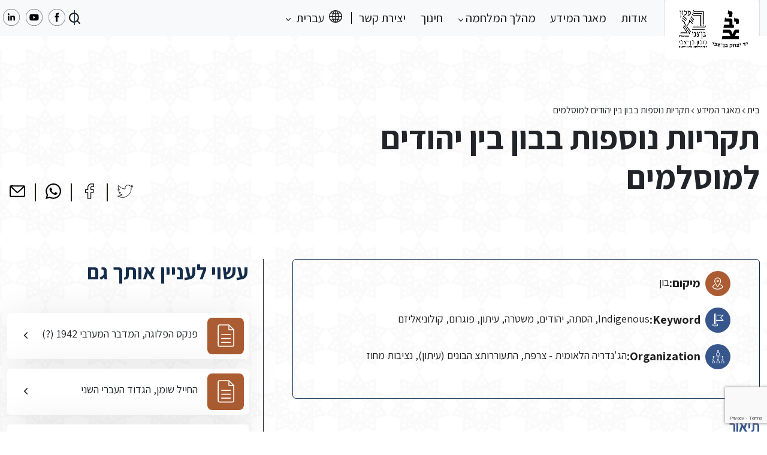

--- FILE ---
content_type: text/html; charset=UTF-8
request_url: https://northafricanjews-ww2.org.il/database/doc-1931/
body_size: 13317
content:
<!DOCTYPE html>
<html dir="rtl" lang="he-IL">
<head>
	<meta charset="UTF-8">
	<meta name="viewport" content="width=device-width, initial-scale=1, shrink-to-fit=no">

	<meta name='robots' content='index, follow, max-image-preview:large, max-snippet:-1, max-video-preview:-1' />
<link rel="alternate" hreflang="ar" href="https://northafricanjews-ww2.org.il/ar/database/doc-1931-2/" />
<link rel="alternate" hreflang="en" href="https://northafricanjews-ww2.org.il/en/database/doc-1931-2/" />
<link rel="alternate" hreflang="fr" href="https://northafricanjews-ww2.org.il/fr/database/doc-1931-2/" />
<link rel="alternate" hreflang="he" href="https://northafricanjews-ww2.org.il/database/doc-1931/" />
<link rel="alternate" hreflang="x-default" href="https://northafricanjews-ww2.org.il/database/doc-1931/" />

	<!-- This site is optimized with the Yoast SEO plugin v24.4 - https://yoast.com/wordpress/plugins/seo/ -->
	<title>תקריות נוספות בבון בין יהודים למוסלמים - מרכז תיעוד יהדות צפון אפריקה במלחמת העולם השנייה</title>
	<meta name="description" content="יהודי צפון אפריקה (לוב, תוניסיה, אלג’יריה ומרוקו) סבלו מרדיפות ופגיעות בזמן מלחמת העולם השנייה. כמו אחיהם באירופה אם במידה פחותה, גם יהודי צפון אפריקה איבדו בני משפחה במחנות עבודה ובמחנות הסגר, גורשו למחנות הריכוז באירופה, וגויסו לעבודות כפייה, רכושם הוחרם, בתיהם נהרסו בהפצצות אוויריות, והם נאלצו לענוד את הטלאי הצהוב ולפחד בכל עת מן העתיד לבוא." />
	<link rel="canonical" href="https://northafricanjews-ww2.org.il/database/doc-1931/" />
	<meta property="og:locale" content="he_IL" />
	<meta property="og:type" content="article" />
	<meta property="og:title" content="תקריות נוספות בבון בין יהודים למוסלמים - מרכז תיעוד יהדות צפון אפריקה במלחמת העולם השנייה" />
	<meta property="og:description" content="יהודי צפון אפריקה (לוב, תוניסיה, אלג’יריה ומרוקו) סבלו מרדיפות ופגיעות בזמן מלחמת העולם השנייה. כמו אחיהם באירופה אם במידה פחותה, גם יהודי צפון אפריקה איבדו בני משפחה במחנות עבודה ובמחנות הסגר, גורשו למחנות הריכוז באירופה, וגויסו לעבודות כפייה, רכושם הוחרם, בתיהם נהרסו בהפצצות אוויריות, והם נאלצו לענוד את הטלאי הצהוב ולפחד בכל עת מן העתיד לבוא." />
	<meta property="og:url" content="https://northafricanjews-ww2.org.il/database/doc-1931/" />
	<meta property="og:site_name" content="מרכז תיעוד" />
	<meta property="article:modified_time" content="2024-01-23T01:46:23+00:00" />
	<meta name="twitter:card" content="summary_large_image" />
	<script type="application/ld+json" class="yoast-schema-graph">{"@context":"https://schema.org","@graph":[{"@type":"WebPage","@id":"https://northafricanjews-ww2.org.il/database/doc-1931/","url":"https://northafricanjews-ww2.org.il/database/doc-1931/","name":"תקריות נוספות בבון בין יהודים למוסלמים - מרכז תיעוד יהדות צפון אפריקה במלחמת העולם השנייה","isPartOf":{"@id":"https://northafricanjews-ww2.org.il/#website"},"datePublished":"2024-01-11T18:01:36+00:00","dateModified":"2024-01-23T01:46:23+00:00","description":"יהודי צפון אפריקה (לוב, תוניסיה, אלג’יריה ומרוקו) סבלו מרדיפות ופגיעות בזמן מלחמת העולם השנייה. כמו אחיהם באירופה אם במידה פחותה, גם יהודי צפון אפריקה איבדו בני משפחה במחנות עבודה ובמחנות הסגר, גורשו למחנות הריכוז באירופה, וגויסו לעבודות כפייה, רכושם הוחרם, בתיהם נהרסו בהפצצות אוויריות, והם נאלצו לענוד את הטלאי הצהוב ולפחד בכל עת מן העתיד לבוא.","breadcrumb":{"@id":"https://northafricanjews-ww2.org.il/database/doc-1931/#breadcrumb"},"inLanguage":"he-IL","potentialAction":[{"@type":"ReadAction","target":["https://northafricanjews-ww2.org.il/database/doc-1931/"]}]},{"@type":"BreadcrumbList","@id":"https://northafricanjews-ww2.org.il/database/doc-1931/#breadcrumb","itemListElement":[{"@type":"ListItem","position":1,"name":"בית","item":"https://northafricanjews-ww2.org.il/"},{"@type":"ListItem","position":2,"name":"מאגר המידע","item":"https://northafricanjews-ww2.org.il/database/"},{"@type":"ListItem","position":3,"name":"תקריות נוספות בבון בין יהודים למוסלמים"}]},{"@type":"WebSite","@id":"https://northafricanjews-ww2.org.il/#website","url":"https://northafricanjews-ww2.org.il/","name":"מרכז תיעוד","description":"מרכז תיעוד יהדות צפון אפריקה במלחמת העולם השניה","publisher":{"@id":"https://northafricanjews-ww2.org.il/#organization"},"potentialAction":[{"@type":"SearchAction","target":{"@type":"EntryPoint","urlTemplate":"https://northafricanjews-ww2.org.il/?s={search_term_string}"},"query-input":{"@type":"PropertyValueSpecification","valueRequired":true,"valueName":"search_term_string"}}],"inLanguage":"he-IL"},{"@type":"Organization","@id":"https://northafricanjews-ww2.org.il/#organization","name":"מרכז תיעוד יהדות צפון אפריקה במלחמה העולם השניה","alternateName":"מרכז תיעוד יהדות צפון אפריקה במלחמה העולם השניה","url":"https://northafricanjews-ww2.org.il/","logo":{"@type":"ImageObject","inLanguage":"he-IL","@id":"https://northafricanjews-ww2.org.il/#/schema/logo/image/","url":"http://northafricanjews-ww2.org.il/wp-content/uploads/2024/06/cropped-לוגו-500-500-72-1.png","contentUrl":"http://northafricanjews-ww2.org.il/wp-content/uploads/2024/06/cropped-לוגו-500-500-72-1.png","width":512,"height":512,"caption":"מרכז תיעוד יהדות צפון אפריקה במלחמה העולם השניה"},"image":{"@id":"https://northafricanjews-ww2.org.il/#/schema/logo/image/"}}]}</script>
	<!-- / Yoast SEO plugin. -->


<link rel="alternate" type="application/rss+xml" title="מרכז תיעוד &laquo; פיד‏" href="https://northafricanjews-ww2.org.il/feed/" />
<link rel="alternate" type="application/rss+xml" title="מרכז תיעוד &laquo; פיד תגובות‏" href="https://northafricanjews-ww2.org.il/comments/feed/" />
<link rel="alternate" title="oEmbed (JSON)" type="application/json+oembed" href="https://northafricanjews-ww2.org.il/wp-json/oembed/1.0/embed?url=https%3A%2F%2Fnorthafricanjews-ww2.org.il%2Fdatabase%2Fdoc-1931%2F" />
<link rel="alternate" title="oEmbed (XML)" type="text/xml+oembed" href="https://northafricanjews-ww2.org.il/wp-json/oembed/1.0/embed?url=https%3A%2F%2Fnorthafricanjews-ww2.org.il%2Fdatabase%2Fdoc-1931%2F&#038;format=xml" />
<style id='wp-img-auto-sizes-contain-inline-css'>
img:is([sizes=auto i],[sizes^="auto," i]){contain-intrinsic-size:3000px 1500px}
/*# sourceURL=wp-img-auto-sizes-contain-inline-css */
</style>
<style id='wp-emoji-styles-inline-css'>

	img.wp-smiley, img.emoji {
		display: inline !important;
		border: none !important;
		box-shadow: none !important;
		height: 1em !important;
		width: 1em !important;
		margin: 0 0.07em !important;
		vertical-align: -0.1em !important;
		background: none !important;
		padding: 0 !important;
	}
/*# sourceURL=wp-emoji-styles-inline-css */
</style>
<link rel='stylesheet' id='wp-block-library-rtl-css' href='https://northafricanjews-ww2.org.il/wp-includes/css/dist/block-library/style-rtl.min.css?ver=6.9' media='all' />
<style id='global-styles-inline-css'>
:root{--wp--preset--aspect-ratio--square: 1;--wp--preset--aspect-ratio--4-3: 4/3;--wp--preset--aspect-ratio--3-4: 3/4;--wp--preset--aspect-ratio--3-2: 3/2;--wp--preset--aspect-ratio--2-3: 2/3;--wp--preset--aspect-ratio--16-9: 16/9;--wp--preset--aspect-ratio--9-16: 9/16;--wp--preset--color--black: #000000;--wp--preset--color--cyan-bluish-gray: #abb8c3;--wp--preset--color--white: #ffffff;--wp--preset--color--pale-pink: #f78da7;--wp--preset--color--vivid-red: #cf2e2e;--wp--preset--color--luminous-vivid-orange: #ff6900;--wp--preset--color--luminous-vivid-amber: #fcb900;--wp--preset--color--light-green-cyan: #7bdcb5;--wp--preset--color--vivid-green-cyan: #00d084;--wp--preset--color--pale-cyan-blue: #8ed1fc;--wp--preset--color--vivid-cyan-blue: #0693e3;--wp--preset--color--vivid-purple: #9b51e0;--wp--preset--gradient--vivid-cyan-blue-to-vivid-purple: linear-gradient(135deg,rgb(6,147,227) 0%,rgb(155,81,224) 100%);--wp--preset--gradient--light-green-cyan-to-vivid-green-cyan: linear-gradient(135deg,rgb(122,220,180) 0%,rgb(0,208,130) 100%);--wp--preset--gradient--luminous-vivid-amber-to-luminous-vivid-orange: linear-gradient(135deg,rgb(252,185,0) 0%,rgb(255,105,0) 100%);--wp--preset--gradient--luminous-vivid-orange-to-vivid-red: linear-gradient(135deg,rgb(255,105,0) 0%,rgb(207,46,46) 100%);--wp--preset--gradient--very-light-gray-to-cyan-bluish-gray: linear-gradient(135deg,rgb(238,238,238) 0%,rgb(169,184,195) 100%);--wp--preset--gradient--cool-to-warm-spectrum: linear-gradient(135deg,rgb(74,234,220) 0%,rgb(151,120,209) 20%,rgb(207,42,186) 40%,rgb(238,44,130) 60%,rgb(251,105,98) 80%,rgb(254,248,76) 100%);--wp--preset--gradient--blush-light-purple: linear-gradient(135deg,rgb(255,206,236) 0%,rgb(152,150,240) 100%);--wp--preset--gradient--blush-bordeaux: linear-gradient(135deg,rgb(254,205,165) 0%,rgb(254,45,45) 50%,rgb(107,0,62) 100%);--wp--preset--gradient--luminous-dusk: linear-gradient(135deg,rgb(255,203,112) 0%,rgb(199,81,192) 50%,rgb(65,88,208) 100%);--wp--preset--gradient--pale-ocean: linear-gradient(135deg,rgb(255,245,203) 0%,rgb(182,227,212) 50%,rgb(51,167,181) 100%);--wp--preset--gradient--electric-grass: linear-gradient(135deg,rgb(202,248,128) 0%,rgb(113,206,126) 100%);--wp--preset--gradient--midnight: linear-gradient(135deg,rgb(2,3,129) 0%,rgb(40,116,252) 100%);--wp--preset--font-size--small: 13px;--wp--preset--font-size--medium: 20px;--wp--preset--font-size--large: 36px;--wp--preset--font-size--x-large: 42px;--wp--preset--spacing--20: 0.44rem;--wp--preset--spacing--30: 0.67rem;--wp--preset--spacing--40: 1rem;--wp--preset--spacing--50: 1.5rem;--wp--preset--spacing--60: 2.25rem;--wp--preset--spacing--70: 3.38rem;--wp--preset--spacing--80: 5.06rem;--wp--preset--shadow--natural: 6px 6px 9px rgba(0, 0, 0, 0.2);--wp--preset--shadow--deep: 12px 12px 50px rgba(0, 0, 0, 0.4);--wp--preset--shadow--sharp: 6px 6px 0px rgba(0, 0, 0, 0.2);--wp--preset--shadow--outlined: 6px 6px 0px -3px rgb(255, 255, 255), 6px 6px rgb(0, 0, 0);--wp--preset--shadow--crisp: 6px 6px 0px rgb(0, 0, 0);}:where(.is-layout-flex){gap: 0.5em;}:where(.is-layout-grid){gap: 0.5em;}body .is-layout-flex{display: flex;}.is-layout-flex{flex-wrap: wrap;align-items: center;}.is-layout-flex > :is(*, div){margin: 0;}body .is-layout-grid{display: grid;}.is-layout-grid > :is(*, div){margin: 0;}:where(.wp-block-columns.is-layout-flex){gap: 2em;}:where(.wp-block-columns.is-layout-grid){gap: 2em;}:where(.wp-block-post-template.is-layout-flex){gap: 1.25em;}:where(.wp-block-post-template.is-layout-grid){gap: 1.25em;}.has-black-color{color: var(--wp--preset--color--black) !important;}.has-cyan-bluish-gray-color{color: var(--wp--preset--color--cyan-bluish-gray) !important;}.has-white-color{color: var(--wp--preset--color--white) !important;}.has-pale-pink-color{color: var(--wp--preset--color--pale-pink) !important;}.has-vivid-red-color{color: var(--wp--preset--color--vivid-red) !important;}.has-luminous-vivid-orange-color{color: var(--wp--preset--color--luminous-vivid-orange) !important;}.has-luminous-vivid-amber-color{color: var(--wp--preset--color--luminous-vivid-amber) !important;}.has-light-green-cyan-color{color: var(--wp--preset--color--light-green-cyan) !important;}.has-vivid-green-cyan-color{color: var(--wp--preset--color--vivid-green-cyan) !important;}.has-pale-cyan-blue-color{color: var(--wp--preset--color--pale-cyan-blue) !important;}.has-vivid-cyan-blue-color{color: var(--wp--preset--color--vivid-cyan-blue) !important;}.has-vivid-purple-color{color: var(--wp--preset--color--vivid-purple) !important;}.has-black-background-color{background-color: var(--wp--preset--color--black) !important;}.has-cyan-bluish-gray-background-color{background-color: var(--wp--preset--color--cyan-bluish-gray) !important;}.has-white-background-color{background-color: var(--wp--preset--color--white) !important;}.has-pale-pink-background-color{background-color: var(--wp--preset--color--pale-pink) !important;}.has-vivid-red-background-color{background-color: var(--wp--preset--color--vivid-red) !important;}.has-luminous-vivid-orange-background-color{background-color: var(--wp--preset--color--luminous-vivid-orange) !important;}.has-luminous-vivid-amber-background-color{background-color: var(--wp--preset--color--luminous-vivid-amber) !important;}.has-light-green-cyan-background-color{background-color: var(--wp--preset--color--light-green-cyan) !important;}.has-vivid-green-cyan-background-color{background-color: var(--wp--preset--color--vivid-green-cyan) !important;}.has-pale-cyan-blue-background-color{background-color: var(--wp--preset--color--pale-cyan-blue) !important;}.has-vivid-cyan-blue-background-color{background-color: var(--wp--preset--color--vivid-cyan-blue) !important;}.has-vivid-purple-background-color{background-color: var(--wp--preset--color--vivid-purple) !important;}.has-black-border-color{border-color: var(--wp--preset--color--black) !important;}.has-cyan-bluish-gray-border-color{border-color: var(--wp--preset--color--cyan-bluish-gray) !important;}.has-white-border-color{border-color: var(--wp--preset--color--white) !important;}.has-pale-pink-border-color{border-color: var(--wp--preset--color--pale-pink) !important;}.has-vivid-red-border-color{border-color: var(--wp--preset--color--vivid-red) !important;}.has-luminous-vivid-orange-border-color{border-color: var(--wp--preset--color--luminous-vivid-orange) !important;}.has-luminous-vivid-amber-border-color{border-color: var(--wp--preset--color--luminous-vivid-amber) !important;}.has-light-green-cyan-border-color{border-color: var(--wp--preset--color--light-green-cyan) !important;}.has-vivid-green-cyan-border-color{border-color: var(--wp--preset--color--vivid-green-cyan) !important;}.has-pale-cyan-blue-border-color{border-color: var(--wp--preset--color--pale-cyan-blue) !important;}.has-vivid-cyan-blue-border-color{border-color: var(--wp--preset--color--vivid-cyan-blue) !important;}.has-vivid-purple-border-color{border-color: var(--wp--preset--color--vivid-purple) !important;}.has-vivid-cyan-blue-to-vivid-purple-gradient-background{background: var(--wp--preset--gradient--vivid-cyan-blue-to-vivid-purple) !important;}.has-light-green-cyan-to-vivid-green-cyan-gradient-background{background: var(--wp--preset--gradient--light-green-cyan-to-vivid-green-cyan) !important;}.has-luminous-vivid-amber-to-luminous-vivid-orange-gradient-background{background: var(--wp--preset--gradient--luminous-vivid-amber-to-luminous-vivid-orange) !important;}.has-luminous-vivid-orange-to-vivid-red-gradient-background{background: var(--wp--preset--gradient--luminous-vivid-orange-to-vivid-red) !important;}.has-very-light-gray-to-cyan-bluish-gray-gradient-background{background: var(--wp--preset--gradient--very-light-gray-to-cyan-bluish-gray) !important;}.has-cool-to-warm-spectrum-gradient-background{background: var(--wp--preset--gradient--cool-to-warm-spectrum) !important;}.has-blush-light-purple-gradient-background{background: var(--wp--preset--gradient--blush-light-purple) !important;}.has-blush-bordeaux-gradient-background{background: var(--wp--preset--gradient--blush-bordeaux) !important;}.has-luminous-dusk-gradient-background{background: var(--wp--preset--gradient--luminous-dusk) !important;}.has-pale-ocean-gradient-background{background: var(--wp--preset--gradient--pale-ocean) !important;}.has-electric-grass-gradient-background{background: var(--wp--preset--gradient--electric-grass) !important;}.has-midnight-gradient-background{background: var(--wp--preset--gradient--midnight) !important;}.has-small-font-size{font-size: var(--wp--preset--font-size--small) !important;}.has-medium-font-size{font-size: var(--wp--preset--font-size--medium) !important;}.has-large-font-size{font-size: var(--wp--preset--font-size--large) !important;}.has-x-large-font-size{font-size: var(--wp--preset--font-size--x-large) !important;}
/*# sourceURL=global-styles-inline-css */
</style>

<style id='classic-theme-styles-inline-css'>
/*! This file is auto-generated */
.wp-block-button__link{color:#fff;background-color:#32373c;border-radius:9999px;box-shadow:none;text-decoration:none;padding:calc(.667em + 2px) calc(1.333em + 2px);font-size:1.125em}.wp-block-file__button{background:#32373c;color:#fff;text-decoration:none}
/*# sourceURL=/wp-includes/css/classic-themes.min.css */
</style>
<link rel='stylesheet' id='contact-form-7-css' href='https://northafricanjews-ww2.org.il/wp-content/plugins/contact-form-7/includes/css/styles.css?ver=5.9.6' media='all' />
<link rel='stylesheet' id='contact-form-7-rtl-css' href='https://northafricanjews-ww2.org.il/wp-content/plugins/contact-form-7/includes/css/styles-rtl.css?ver=5.9.6' media='all' />
<link rel='stylesheet' id='wpml-menu-item-0-css' href='https://northafricanjews-ww2.org.il/wp-content/plugins/sitepress-multilingual-cms/templates/language-switchers/menu-item/style.min.css?ver=1' media='all' />
<link rel='stylesheet' id='main-css' href='https://northafricanjews-ww2.org.il/wp-content/themes/bentzvi/assets/vendors/bootstrap-5.2.3-dist/css/bootstrap.rtl.min.css?ver=20260121021855' media='all' />
<link rel='stylesheet' id='style-css' href='https://northafricanjews-ww2.org.il/wp-content/themes/bentzvi/style.css?ver=1.8.1' media='all' />
<link rel='stylesheet' id='swiper-css' href='https://northafricanjews-ww2.org.il/wp-content/themes/bentzvi/assets/css/swiper.css?ver=20260121021855' media='all' />
<link rel='stylesheet' id='bentzvistyle-css' href='https://northafricanjews-ww2.org.il/wp-content/themes/bentzvi/assets/css/main.css?ver=20260121021855' media='all' />
<link rel='stylesheet' id='rtl-css' href='https://northafricanjews-ww2.org.il/wp-content/themes/bentzvi/assets/dist/rtl.css?ver=20260121021855' media='all' />
<script id="wpml-cookie-js-extra">
var wpml_cookies = {"wp-wpml_current_language":{"value":"he","expires":1,"path":"/"}};
var wpml_cookies = {"wp-wpml_current_language":{"value":"he","expires":1,"path":"/"}};
//# sourceURL=wpml-cookie-js-extra
</script>
<script src="https://northafricanjews-ww2.org.il/wp-content/plugins/sitepress-multilingual-cms/res/js/cookies/language-cookie.js?ver=4.6.15" id="wpml-cookie-js" defer data-wp-strategy="defer"></script>
<script src="https://northafricanjews-ww2.org.il/wp-includes/js/jquery/jquery.min.js?ver=3.7.1" id="jquery-core-js"></script>
<script src="https://northafricanjews-ww2.org.il/wp-includes/js/jquery/jquery-migrate.min.js?ver=3.4.1" id="jquery-migrate-js"></script>
<script src="https://northafricanjews-ww2.org.il/wp-content/themes/bentzvi/assets/js/swiper.min.js?ver=6.9" id="swiper-js"></script>
<link rel="https://api.w.org/" href="https://northafricanjews-ww2.org.il/wp-json/" /><link rel="EditURI" type="application/rsd+xml" title="RSD" href="https://northafricanjews-ww2.org.il/xmlrpc.php?rsd" />
<meta name="generator" content="WordPress 6.9" />
<link rel='shortlink' href='https://northafricanjews-ww2.org.il/?p=53110' />
<meta name="generator" content="WPML ver:4.6.15 stt:5,1,4,20;" />
<!-- Facebook Pixel Code -->
<script>
  !function(f,b,e,v,n,t,s)
  {if(f.fbq)return;n=f.fbq=function(){n.callMethod?
  n.callMethod.apply(n,arguments):n.queue.push(arguments)};
  if(!f._fbq)f._fbq=n;n.push=n;n.loaded=!0;n.version='2.0';
  n.queue=[];t=b.createElement(e);t.async=!0;
  t.src=v;s=b.getElementsByTagName(e)[0];
  s.parentNode.insertBefore(t,s)}(window, document,'script',
  'https://connect.facebook.net/en_US/fbevents.js');
  fbq('init', '882144541844539');
  fbq('track', 'PageView');
</script>
<noscript>
	<img height="1" width="1" style="display:none" src="https://www.facebook.com/tr?id=882144541844539&ev=PageView&noscript=1" />
</noscript>

<!-- End Facebook Pixel Code -->

<!-- Google tag (gtag.js) -->
<script async src="https://www.googletagmanager.com/gtag/js?id=G-LQV1RMGCSG"></script>
<script>
  window.dataLayer = window.dataLayer || [];
  function gtag(){dataLayer.push(arguments);}
  gtag('js', new Date());

  gtag('config', 'G-LQV1RMGCSG');
</script>

<meta name="google-site-verification" content="5RZDt14q6rc3mt0q29_9AeVsgpH-uOiTHGbl0prrYHI" /><link rel="icon" href="https://northafricanjews-ww2.org.il/wp-content/uploads/2024/06/cropped-cropped-לוגו-500-500-72-1-32x32.png" sizes="32x32" />
<link rel="icon" href="https://northafricanjews-ww2.org.il/wp-content/uploads/2024/06/cropped-cropped-לוגו-500-500-72-1-192x192.png" sizes="192x192" />
<link rel="apple-touch-icon" href="https://northafricanjews-ww2.org.il/wp-content/uploads/2024/06/cropped-cropped-לוגו-500-500-72-1-180x180.png" />
<meta name="msapplication-TileImage" content="https://northafricanjews-ww2.org.il/wp-content/uploads/2024/06/cropped-cropped-לוגו-500-500-72-1-270x270.png" />
</head>


<body class="rtl wp-singular database-template-default single single-database postid-53110 wp-theme-bentzvi" style="background-image: url('https://northafricanjews-ww2.org.il/wp-content/uploads/2023/01/body-background.png')">


<a href="#main" class="visually-hidden-focusable">Skip to main content</a>

<div id="wrapper">
	<header>
		<nav id="header" class="header navbar navbar-expand-lg bg-light py-0">
			<div class="container-xxl">

                <!-- navbar button trigger modal -->
                <button type="button" class="btn d-lg-none" data-bs-toggle="modal" data-bs-target="#navbarModal">
                    <img src="https://northafricanjews-ww2.org.il/wp-content/themes/bentzvi/assets/img/icon/navbar-icon.svg" alt="">
                </button>

                <!-- navbar modal -->
                <div class="modal fade" id="navbarModal" tabindex="-1" aria-labelledby="navbarModalLabel" aria-hidden="true">
                    <div class="modal-dialog">
                        <div class="modal-content">
                            <div class="modal-header">
                                <button type="button" class="btn-close ms-0" data-bs-dismiss="modal" aria-label="Close"></button>
                                <h1 class="modal-title fs-5" id="navbarModalLabel">עברית</h1>
                            </div>
                            <div class="modal-body p-0">

                                <ul id="menu-main-menu" class="navbar-nav me-auto"><li itemscope="itemscope" itemtype="https://www.schema.org/SiteNavigationElement" id="menu-item-9" class="menu-item menu-item-type-post_type menu-item-object-page nav-item menu-item-9"><a title="אודות" href="https://northafricanjews-ww2.org.il/%d7%a2%d7%9c-%d7%90%d7%95%d7%93%d7%95%d7%aa/" class="nav-link">אודות</a></li>
<li itemscope="itemscope" itemtype="https://www.schema.org/SiteNavigationElement" id="menu-item-399" class="menu-item menu-item-type-post_type_archive menu-item-object-database nav-item menu-item-399"><a title="מאגר המידע" href="https://northafricanjews-ww2.org.il/database/" class="nav-link">מאגר המידע</a></li>
<li itemscope="itemscope" itemtype="https://www.schema.org/SiteNavigationElement" id="menu-item-233" class="menu-item menu-item-type-custom menu-item-object-custom menu-item-has-children nav-item menu-item-233 dropdown"><a title="מהלך המלחמה" href="#" data-bs-toggle="dropdown" class="nav-link dropdown-toggle" aria-expanded="false">מהלך המלחמה <span class="caret"></span></a><ul role="menu" class="dropdown-menu"><li itemscope="itemscope" itemtype="https://www.schema.org/SiteNavigationElement" id="menu-item-590" class="menu-item menu-item-type-post_type_archive menu-item-object-war-story menu-item-590"><a title="סיפור מלחמה - כללי" href="https://northafricanjews-ww2.org.il/war-story/" class="dropdown-item">סיפור מלחמה &#8211; כללי</a></li>
<li itemscope="itemscope" itemtype="https://www.schema.org/SiteNavigationElement" id="menu-item-234" class="menu-item menu-item-type-post_type menu-item-object-war-story menu-item-234"><a title="לוב – סיפור המלחמה" href="https://northafricanjews-ww2.org.il/war-story/%d7%9c%d7%95%d7%91-%d7%a1%d7%99%d7%a4%d7%95%d7%a8-%d7%9e%d7%9c%d7%97%d7%9e%d7%94/" class="dropdown-item">לוב – סיפור המלחמה</a></li>
<li itemscope="itemscope" itemtype="https://www.schema.org/SiteNavigationElement" id="menu-item-235" class="menu-item menu-item-type-post_type menu-item-object-war-story menu-item-235"><a title="תוניסיה – סיפור המלחמה" href="https://northafricanjews-ww2.org.il/war-story/%d7%aa%d7%95%d7%a0%d7%99%d7%a1%d7%99%d7%94-%d7%a1%d7%99%d7%a4%d7%95%d7%a8-%d7%94%d7%9e%d7%9c%d7%97%d7%9e%d7%94/" class="dropdown-item">תוניסיה – סיפור המלחמה</a></li>
<li itemscope="itemscope" itemtype="https://www.schema.org/SiteNavigationElement" id="menu-item-237" class="menu-item menu-item-type-post_type menu-item-object-war-story menu-item-237"><a title="מרוקו – סיפור המלחמה" href="https://northafricanjews-ww2.org.il/war-story/%d7%9e%d7%a8%d7%95%d7%a7%d7%95-%d7%a1%d7%99%d7%a4%d7%95%d7%a8-%d7%94%d7%9e%d7%9c%d7%97%d7%9e%d7%94/" class="dropdown-item">מרוקו – סיפור המלחמה</a></li>
<li itemscope="itemscope" itemtype="https://www.schema.org/SiteNavigationElement" id="menu-item-236" class="menu-item menu-item-type-post_type menu-item-object-war-story menu-item-236"><a title="אלג&#039;יריה – סיפור המלחמה" href="https://northafricanjews-ww2.org.il/war-story/%d7%90%d7%9c%d7%92%d7%99%d7%a8%d7%99%d7%94-%d7%a1%d7%99%d7%a4%d7%95%d7%a8-%d7%94%d7%9e%d7%9c%d7%97%d7%9e%d7%94/" class="dropdown-item">אלג'יריה – סיפור המלחמה</a></li>
</ul>
</li>
<li itemscope="itemscope" itemtype="https://www.schema.org/SiteNavigationElement" id="menu-item-202" class="menu-item menu-item-type-custom menu-item-object-custom nav-item menu-item-202"><a title="חינוך" href="/education/" class="nav-link">חינוך</a></li>
<li itemscope="itemscope" itemtype="https://www.schema.org/SiteNavigationElement" id="menu-item-318" class="menu-item menu-item-type-post_type menu-item-object-page nav-item menu-item-318"><a title="יצירת קשר" href="https://northafricanjews-ww2.org.il/%d7%99%d7%a6%d7%99%d7%a8%d7%aa-%d7%a7%d7%a9%d7%a8/" class="nav-link">יצירת קשר</a></li>
<li itemscope="itemscope" itemtype="https://www.schema.org/SiteNavigationElement" id="menu-item-wpml-ls-2-he" class="menu-item wpml-ls-slot-2 wpml-ls-item wpml-ls-item-he wpml-ls-current-language wpml-ls-menu-item wpml-ls-last-item menu-item-type-wpml_ls_menu_item menu-item-object-wpml_ls_menu_item menu-item-has-children nav-item menu-item-wpml-ls-2-he dropdown"><a title="עברית" href="#" data-bs-toggle="dropdown" class="nav-link dropdown-toggle" aria-expanded="false"><i class="fa עברית" aria-hidden="true"></i>&nbsp;<span class="wpml-ls-native" lang="he">עברית</span> <span class="caret"></span></a><ul role="menu" class="dropdown-menu"><li itemscope="itemscope" itemtype="https://www.schema.org/SiteNavigationElement" id="menu-item-wpml-ls-2-ar" class="menu-item wpml-ls-slot-2 wpml-ls-item wpml-ls-item-ar wpml-ls-menu-item wpml-ls-first-item menu-item-type-wpml_ls_menu_item menu-item-object-wpml_ls_menu_item menu-item-wpml-ls-2-ar"><a title="العربية" href="https://northafricanjews-ww2.org.il/ar/database/doc-1931-2/" class="dropdown-item"><i class="fa العربية" aria-hidden="true"></i>&nbsp;<span class="wpml-ls-native" lang="ar">العربية</span></a></li>
<li itemscope="itemscope" itemtype="https://www.schema.org/SiteNavigationElement" id="menu-item-wpml-ls-2-en" class="menu-item wpml-ls-slot-2 wpml-ls-item wpml-ls-item-en wpml-ls-menu-item menu-item-type-wpml_ls_menu_item menu-item-object-wpml_ls_menu_item menu-item-wpml-ls-2-en"><a title="English" href="https://northafricanjews-ww2.org.il/en/database/doc-1931-2/" class="dropdown-item"><i class="fa English" aria-hidden="true"></i>&nbsp;<span class="wpml-ls-native" lang="en">English</span></a></li>
<li itemscope="itemscope" itemtype="https://www.schema.org/SiteNavigationElement" id="menu-item-wpml-ls-2-fr" class="menu-item wpml-ls-slot-2 wpml-ls-item wpml-ls-item-fr wpml-ls-menu-item menu-item-type-wpml_ls_menu_item menu-item-object-wpml_ls_menu_item menu-item-wpml-ls-2-fr"><a title="Français" href="https://northafricanjews-ww2.org.il/fr/database/doc-1931-2/" class="dropdown-item"><i class="fa Français" aria-hidden="true"></i>&nbsp;<span class="wpml-ls-native" lang="fr">Français</span></a></li>
</ul>
</li>
</ul>
                            </div>
                            <div class="modal-footer border-0 py-4 mt-2 justify-content-center">

                                <!-- social medias -->
                                <div class="row social-media d-flex">
            
            <div class="col-auto px-1">
                <a href="https://www.facebook.com/BenZvi.Doc.Center.Heb/" class="link-any" title="" target="_blank">
                    <img src="https://northafricanjews-ww2.org.il/wp-content/uploads/2023/01/facebook-icon-white.png">
                </a>
            </div>

        
            <div class="col-auto px-1">
                <a href="https://www.youtube.com/channel/UCm-uA2w-6QB87pEO7x8rK6Q" class="link-any" title="" target="_blank">
                    <img src="https://northafricanjews-ww2.org.il/wp-content/uploads/2023/01/youtube-icon-white.png">
                </a>
            </div>

        
            <div class="col-auto px-1">
                <a href="https://www.linkedin.com/company/the-documentation-center-of-north-african-jews-during-ww2/about/" class="link-any" title="" target="_blank">
                    <img src="https://northafricanjews-ww2.org.il/wp-content/uploads/2023/01/linkdin-icon-white.png">
                </a>
            </div>

            </div>

                            </div>
                        </div>
                    </div>
                </div>

                <!-- navbar brand -->
				<a class="navbar-brand py-0 align-self-start border-end border-start" href="https://northafricanjews-ww2.org.il" title="מרכז תיעוד" rel="home">
											<img src="https://northafricanjews-ww2.org.il/wp-content/uploads/2023/01/logo.png" alt="מרכז תיעוד" />
									</a>

                <!-- Button trigger search modal mobile -->
                <button type="button" class="btn position-relative d-lg-none" data-bs-toggle="modal" data-bs-target="#searchModal">
                    <div class="search-icon"></div>
                </button>

                <!-- navbar -->
				<div id="navbar" class="navbar collapse navbar-collapse py-0">
					<ul id="menu-main-menu-1" class="navbar-nav me-auto"><li itemscope="itemscope" itemtype="https://www.schema.org/SiteNavigationElement" class="menu-item menu-item-type-post_type menu-item-object-page nav-item menu-item-9"><a title="אודות" href="https://northafricanjews-ww2.org.il/%d7%a2%d7%9c-%d7%90%d7%95%d7%93%d7%95%d7%aa/" class="nav-link">אודות</a></li>
<li itemscope="itemscope" itemtype="https://www.schema.org/SiteNavigationElement" class="menu-item menu-item-type-post_type_archive menu-item-object-database nav-item menu-item-399"><a title="מאגר המידע" href="https://northafricanjews-ww2.org.il/database/" class="nav-link">מאגר המידע</a></li>
<li itemscope="itemscope" itemtype="https://www.schema.org/SiteNavigationElement" class="menu-item menu-item-type-custom menu-item-object-custom menu-item-has-children nav-item menu-item-233 dropdown"><a title="מהלך המלחמה" href="#" data-bs-toggle="dropdown" class="nav-link dropdown-toggle" aria-expanded="false">מהלך המלחמה <span class="caret"></span></a><ul role="menu" class="dropdown-menu"><li itemscope="itemscope" itemtype="https://www.schema.org/SiteNavigationElement" class="menu-item menu-item-type-post_type_archive menu-item-object-war-story menu-item-590"><a title="סיפור מלחמה - כללי" href="https://northafricanjews-ww2.org.il/war-story/" class="dropdown-item">סיפור מלחמה &#8211; כללי</a></li>
<li itemscope="itemscope" itemtype="https://www.schema.org/SiteNavigationElement" class="menu-item menu-item-type-post_type menu-item-object-war-story menu-item-234"><a title="לוב – סיפור המלחמה" href="https://northafricanjews-ww2.org.il/war-story/%d7%9c%d7%95%d7%91-%d7%a1%d7%99%d7%a4%d7%95%d7%a8-%d7%9e%d7%9c%d7%97%d7%9e%d7%94/" class="dropdown-item">לוב – סיפור המלחמה</a></li>
<li itemscope="itemscope" itemtype="https://www.schema.org/SiteNavigationElement" class="menu-item menu-item-type-post_type menu-item-object-war-story menu-item-235"><a title="תוניסיה – סיפור המלחמה" href="https://northafricanjews-ww2.org.il/war-story/%d7%aa%d7%95%d7%a0%d7%99%d7%a1%d7%99%d7%94-%d7%a1%d7%99%d7%a4%d7%95%d7%a8-%d7%94%d7%9e%d7%9c%d7%97%d7%9e%d7%94/" class="dropdown-item">תוניסיה – סיפור המלחמה</a></li>
<li itemscope="itemscope" itemtype="https://www.schema.org/SiteNavigationElement" class="menu-item menu-item-type-post_type menu-item-object-war-story menu-item-237"><a title="מרוקו – סיפור המלחמה" href="https://northafricanjews-ww2.org.il/war-story/%d7%9e%d7%a8%d7%95%d7%a7%d7%95-%d7%a1%d7%99%d7%a4%d7%95%d7%a8-%d7%94%d7%9e%d7%9c%d7%97%d7%9e%d7%94/" class="dropdown-item">מרוקו – סיפור המלחמה</a></li>
<li itemscope="itemscope" itemtype="https://www.schema.org/SiteNavigationElement" class="menu-item menu-item-type-post_type menu-item-object-war-story menu-item-236"><a title="אלג&#039;יריה – סיפור המלחמה" href="https://northafricanjews-ww2.org.il/war-story/%d7%90%d7%9c%d7%92%d7%99%d7%a8%d7%99%d7%94-%d7%a1%d7%99%d7%a4%d7%95%d7%a8-%d7%94%d7%9e%d7%9c%d7%97%d7%9e%d7%94/" class="dropdown-item">אלג'יריה – סיפור המלחמה</a></li>
</ul>
</li>
<li itemscope="itemscope" itemtype="https://www.schema.org/SiteNavigationElement" class="menu-item menu-item-type-custom menu-item-object-custom nav-item menu-item-202"><a title="חינוך" href="/education/" class="nav-link">חינוך</a></li>
<li itemscope="itemscope" itemtype="https://www.schema.org/SiteNavigationElement" class="menu-item menu-item-type-post_type menu-item-object-page nav-item menu-item-318"><a title="יצירת קשר" href="https://northafricanjews-ww2.org.il/%d7%99%d7%a6%d7%99%d7%a8%d7%aa-%d7%a7%d7%a9%d7%a8/" class="nav-link">יצירת קשר</a></li>
<li itemscope="itemscope" itemtype="https://www.schema.org/SiteNavigationElement" class="menu-item wpml-ls-slot-2 wpml-ls-item wpml-ls-item-he wpml-ls-current-language wpml-ls-menu-item wpml-ls-last-item menu-item-type-wpml_ls_menu_item menu-item-object-wpml_ls_menu_item menu-item-has-children nav-item menu-item-wpml-ls-2-he dropdown"><a title="עברית" href="#" data-bs-toggle="dropdown" class="nav-link dropdown-toggle" aria-expanded="false"><i class="fa עברית" aria-hidden="true"></i>&nbsp;<span class="wpml-ls-native" lang="he">עברית</span> <span class="caret"></span></a><ul role="menu" class="dropdown-menu"><li itemscope="itemscope" itemtype="https://www.schema.org/SiteNavigationElement" class="menu-item wpml-ls-slot-2 wpml-ls-item wpml-ls-item-ar wpml-ls-menu-item wpml-ls-first-item menu-item-type-wpml_ls_menu_item menu-item-object-wpml_ls_menu_item menu-item-wpml-ls-2-ar"><a title="العربية" href="https://northafricanjews-ww2.org.il/ar/database/doc-1931-2/" class="dropdown-item"><i class="fa العربية" aria-hidden="true"></i>&nbsp;<span class="wpml-ls-native" lang="ar">العربية</span></a></li>
<li itemscope="itemscope" itemtype="https://www.schema.org/SiteNavigationElement" class="menu-item wpml-ls-slot-2 wpml-ls-item wpml-ls-item-en wpml-ls-menu-item menu-item-type-wpml_ls_menu_item menu-item-object-wpml_ls_menu_item menu-item-wpml-ls-2-en"><a title="English" href="https://northafricanjews-ww2.org.il/en/database/doc-1931-2/" class="dropdown-item"><i class="fa English" aria-hidden="true"></i>&nbsp;<span class="wpml-ls-native" lang="en">English</span></a></li>
<li itemscope="itemscope" itemtype="https://www.schema.org/SiteNavigationElement" class="menu-item wpml-ls-slot-2 wpml-ls-item wpml-ls-item-fr wpml-ls-menu-item menu-item-type-wpml_ls_menu_item menu-item-object-wpml_ls_menu_item menu-item-wpml-ls-2-fr"><a title="Français" href="https://northafricanjews-ww2.org.il/fr/database/doc-1931-2/" class="dropdown-item"><i class="fa Français" aria-hidden="true"></i>&nbsp;<span class="wpml-ls-native" lang="fr">Français</span></a></li>
</ul>
</li>
</ul>                        <div class="header-end d-flex gap-4 pe-xxl-5">

                            <!-- Button trigger search modal desktop -->
                            <button type="button" class="btn position-relative d-none d-lg-block" data-bs-toggle="modal" data-bs-target="#searchModal">
                                <div class="search-icon"></div>
                            </button>

                            <!-- social medias -->
                            <div class="row social-media d-flex">
            
            <div class="col-auto px-1">
                <a href="https://www.facebook.com/BenZvi.Doc.Center.Heb/" class="link-any" title="" target="_blank">
                    <img src="https://northafricanjews-ww2.org.il/wp-content/uploads/2023/01/facebook-icon-white.png">
                </a>
            </div>

        
            <div class="col-auto px-1">
                <a href="https://www.youtube.com/channel/UCm-uA2w-6QB87pEO7x8rK6Q" class="link-any" title="" target="_blank">
                    <img src="https://northafricanjews-ww2.org.il/wp-content/uploads/2023/01/youtube-icon-white.png">
                </a>
            </div>

        
            <div class="col-auto px-1">
                <a href="https://www.linkedin.com/company/the-documentation-center-of-north-african-jews-during-ww2/about/" class="link-any" title="" target="_blank">
                    <img src="https://northafricanjews-ww2.org.il/wp-content/uploads/2023/01/linkdin-icon-white.png">
                </a>
            </div>

            </div>

                        </div>

									</div><!-- /.navbar-collapse -->
			</div><!-- /.container -->
		</nav><!-- /#header -->
	</header>

	<main id="main">


<!-- page hero section -->
<section class="page-hero-section position-relative text-dark pb-4 pt-5 pb-lg-5">
    <div class="container-xxl">
        <div class="row">
            <div class="col-12 col-lg-8">
                <div class="pt-lg-5 mt-3">
                    <p id="breadcrumbs" class="breadcrumbs breadcrumbs-dark mb-0"><span><span><a href="https://northafricanjews-ww2.org.il/">בית</a></span>  <span><a href="https://northafricanjews-ww2.org.il/database/">מאגר המידע</a></span>  <span class="breadcrumb_last" aria-current="page">תקריות נוספות בבון בין יהודים למוסלמים</span></span></p>                </div>

                <h1 class="page-hero-section-title fw-bold">
                    תקריות נוספות בבון בין יהודים למוסלמים                </h1>
            </div>
            <div class="col-12 col-lg-4 d-flex justify-content-lg-end align-items-lg-end mt-4 social-media-dark">
                <!-- page hero social medias -->
                
<div class="row page-hero-social-media position-relative d-flex">

    <div class="col-auto px-3 border-end border-2">
        <a href="https://twitter.com/intent/tweet?url=https://northafricanjews-ww2.org.il/database/doc-1931/&text=תקריות נוספות בבון בין יהודים למוסלמים" target="_blank" class="link-any" title="Twitter">
            <div class="page-hero-icon twitter-icon"></div>
        </a>
    </div>

    <div class="col-auto px-3 border-end border-2">
        <a href=" https://www.facebook.com/sharer/sharer.php?u=https://northafricanjews-ww2.org.il/database/doc-1931/" target="_blank" class="link-any" title="Facebook">
            <div class="page-hero-icon facebook-icon"></div>
        </a>
    </div>

    <div class="col-auto px-3 border-end border-2 d-inline-block">
        <a href="https://web.whatsapp.com/send?text=https://northafricanjews-ww2.org.il/database/doc-1931/" target="_blank" class="link-any" title="Whatsapp">
            <div class="page-hero-icon whatsapp-icon"></div>
        </a>
    </div>

    <div class="col-auto px-3">
        <a href="/cdn-cgi/l/email-protection#[base64]" target="_blank" class="link-any" title="Email">
            <div class="page-hero-icon email-icon"></div>
        </a>
    </div>

</div>
            </div>
        </div>

    </div>
    <!-- background -->
    <div class="page-hero-section-bg background-cover-center position-absolute top-0 w-100 h-100" style="background-image: url('')"></div>
</section>


<!-- page inner section -->
<section class="page-inner pt-4 pb-5 pt-lg-5">
    <div class="container-xxl">
        <div class="row">
            <!-- page start -->
            <div class="col-12 col-lg-8">
                <div class="page-inner-start border-end border-dark pe-lg-5 fs-18 fs-lg-20">
                    <!-- top meta card -->
                    <div class="database-meta border border-primary rounded p-3 pt-4 px-lg-5 py-lg-4 fs-18">
                        <!-- meta card top -->
                        <div class="database-meta-top d-flex flex-column flex-lg-row justify-content-between">
                                                                                    <div class="d-flex align-items-start gap-2 mb-3 mb-lg-4">
                                <img src="https://northafricanjews-ww2.org.il/wp-content/themes/bentzvi/assets/img/icon/location-icon-orange-2.svg" alt="">
                                <strong class="fs-lg-20 ps-2">מיקום:</strong>
                                <p class="mb-0">בון</p>
                            </div>
                                                    </div>
                        <!-- meta card bottom -->
                        <div class="database-meta-bottom">
                                                                                    <div class="d-flex align-items-start gap-2 mb-3 mb-lg-4">
                                <img src="https://northafricanjews-ww2.org.il/wp-content/themes/bentzvi/assets/img/icon/flag-icon-blue.svg" alt="">
                                <strong class="fs-lg-20 ps-2">Keyword:</strong>
                                <p class="mb-0">Indigenous, הסתה, יהודים, משטרה, עיתון, פוגרום, קולוניאליזם</p>
                            </div>
                                                                                    <div class="d-flex align-items-start gap-2 mb-3 mb-lg-4">
                                <img src="https://northafricanjews-ww2.org.il/wp-content/themes/bentzvi/assets/img/icon/organization-icon-blue.svg" alt="">
                                <strong class="fs-lg-20 ps-2">Organization:</strong>
                                <p class="mb-0">הג'נדריה הלאומית - צרפת, התעוררותצ הבונים (עיתון), נציבות מחוז</p>
                            </div>
                                                                                                            </div>
                    </div>

                    <!-- page content -->
                    <div class="page-inner-content">
                        <h2 class="fs-22 fs-lg-24 fw-bold pt-2 mt-4 mb-3 text-blue-light">תיאור</h2>
                        <p>ארכיון אקס-אן-פרובאנס, תיק 9H53, עמ&#039; 1589, מכון בן-צבי. </p>
<p>בון (אנאבה), 22.08.1934: כתבה בעיתון (Réveil Bônois ?)<br />
תוצאות התקריות שהתרחשו ב-21.08.1934. התאספות מוסלמים מקומיים בעיר, תקריות לא אלימות ומעצרים על ידי המשטרה. <br />
 </p>

                        <div class="database-attachments">
                                                </div>
                    </div>


	                                </div>
            </div>
            <!-- page aside -->
            <div class="col-12 col-lg-4">
                <div class="page-inner-aside">
                    <h2 class="fs-24 fs-lg-35 fw-bold mb-4 mb-lg-5">עשוי לעניין אותך גם</h2>

                    <!-- getting stories posts -->
                    
                    <!-- printing stories -->
                    <div class="row text-center text-lg-start">
                                                        <div class="col-12 col-sm-6 col-lg-12">
                                    
<!-- card database -->
<div class="card card-database bg-white p-2 mb-3 border-0">
    <a href="https://northafricanjews-ww2.org.il/database/doc-1/" class="text-decoration-none text-dark">
        <div class="row g-0">
            <div class="col-auto d-flex align-items-center">
                                <img src="https://northafricanjews-ww2.org.il/wp-content/themes/bentzvi/assets/img/icon/files-icon.svg" class="img-fluid rounded-start" alt="...">
            </div>
            <div class="col">
                <div class="card-body py-1 d-flex align-items-center h-100 pe-4 pe-lg-5"> <!-- ps-0 pe-4 ps-lg-3 py-1 -->
                    <h5 class="card-title fw-normal">
                        פנקס הפלוגה, המדבר המערבי 1942 (?)                    </h5>
                    <div class="card-database-icon icon-after-arrow-black position-absolute"></div>
                </div>
            </div>
        </div>
    </a>
</div>
                                </div>
                                                            <div class="col-12 col-sm-6 col-lg-12">
                                    
<!-- card database -->
<div class="card card-database bg-white p-2 mb-3 border-0">
    <a href="https://northafricanjews-ww2.org.il/database/doc-4/" class="text-decoration-none text-dark">
        <div class="row g-0">
            <div class="col-auto d-flex align-items-center">
                                <img src="https://northafricanjews-ww2.org.il/wp-content/themes/bentzvi/assets/img/icon/files-icon.svg" class="img-fluid rounded-start" alt="...">
            </div>
            <div class="col">
                <div class="card-body py-1 d-flex align-items-center h-100 pe-4 pe-lg-5"> <!-- ps-0 pe-4 ps-lg-3 py-1 -->
                    <h5 class="card-title fw-normal">
                        החייל שומן, הגדוד העברי השני                    </h5>
                    <div class="card-database-icon icon-after-arrow-black position-absolute"></div>
                </div>
            </div>
        </div>
    </a>
</div>
                                </div>
                                                            <div class="col-12 col-sm-6 col-lg-12">
                                    
<!-- card database -->
<div class="card card-database bg-white p-2 mb-3 border-0">
    <a href="https://northafricanjews-ww2.org.il/database/doc-5/" class="text-decoration-none text-dark">
        <div class="row g-0">
            <div class="col-auto d-flex align-items-center">
                                <img src="https://northafricanjews-ww2.org.il/wp-content/themes/bentzvi/assets/img/icon/files-icon.svg" class="img-fluid rounded-start" alt="...">
            </div>
            <div class="col">
                <div class="card-body py-1 d-flex align-items-center h-100 pe-4 pe-lg-5"> <!-- ps-0 pe-4 ps-lg-3 py-1 -->
                    <h5 class="card-title fw-normal">
                        איחולי ברכה לשנה החדשה למורה יעקב בן עמי מהתלמידה יולנדה לוזון, בית הספר העברי בבנגזי, לוב 1944                    </h5>
                    <div class="card-database-icon icon-after-arrow-black position-absolute"></div>
                </div>
            </div>
        </div>
    </a>
</div>
                                </div>
                                                            <div class="col-12 col-sm-6 col-lg-12">
                                    
<!-- card database -->
<div class="card card-database bg-white p-2 mb-3 border-0">
    <a href="https://northafricanjews-ww2.org.il/database/doc-6/" class="text-decoration-none text-dark">
        <div class="row g-0">
            <div class="col-auto d-flex align-items-center">
                                <img src="https://northafricanjews-ww2.org.il/wp-content/themes/bentzvi/assets/img/icon/files-icon.svg" class="img-fluid rounded-start" alt="...">
            </div>
            <div class="col">
                <div class="card-body py-1 d-flex align-items-center h-100 pe-4 pe-lg-5"> <!-- ps-0 pe-4 ps-lg-3 py-1 -->
                    <h5 class="card-title fw-normal">
                        בית הספר העברי בבנגאזי, דו&quot;ח 1944                    </h5>
                    <div class="card-database-icon icon-after-arrow-black position-absolute"></div>
                </div>
            </div>
        </div>
    </a>
</div>
                                </div>
                                                </div>

                </div>
            </div>
        </div>
    </div>
</section>







	    </main><!-- /#main -->
		<footer id="footer" class="footer">
            <div class="container-xxl">
                <div class="footer-title bg-tertiary py-2 text-center fs-18 fs-lg-22 rounded-top" style="font-weight: 500">
                    <p class="mb-0">מרכז תיעוד יהדות צפון אפריקה במלחמת העולם השנייה</p>
                </div>
            </div>

            <div class="bg-primary text-white py-4 py-lg-5 position-relative">
                <div class="container-xxl">
                    <div class="row">

                        <div class="col-12 col-lg-8">
                            <div class="footer-start">

                                <!-- footer images -->
                                <div class="row">
                                    <div class="col-12 col-lg-5">
                                        <div class="footer-images">
                                            <div class="d-flex pb-2 mb-2 border-bottom border-white border-opacity-10">
		                                                                                            <a href="https://ybz.org.il" target="_blank">
                                                        <img src="https://northafricanjews-ww2.org.il/wp-content/uploads/2023/01/footer-img-1.png" alt="">
                                                    </a>
		                                                                                        <p class="ms-3 fs-12 pt-5 pt-lg-0">
			                                        מרכז התיעוד של יהודי צפון אפריקה במלחמת העולם השנייה נתמך באדיבות ועידת התביעות                                                </p>
                                            </div>
                                                                                            <a href="https://he.claimscon.org/" target="_blank">
                                                    <img src="https://northafricanjews-ww2.org.il/wp-content/uploads/2024/03/image-18.png" alt="">
                                                </a>
                                            
                                        </div>
                                    </div>

                                    <!-- footer menu -->
                                    <div class="col-12 col-lg-7 py-4 pb-lg-0 pt-lg-5"> <!-- text-center text-lg-start -->
                                        <div class="footer-menu">
                                            <nav class="menu-footer-menu-container"><ul class="menu list-group text-center text-lg-start"><li class="menu-item menu-item-type-post_type menu-item-object-page nav-item"><a href="https://northafricanjews-ww2.org.il/%d7%a2%d7%9c-%d7%90%d7%95%d7%93%d7%95%d7%aa/" class="nav-link">אודות</a></li>
<li class="menu-item menu-item-type-post_type menu-item-object-page nav-item"><a href="https://northafricanjews-ww2.org.il/?page_id=296" class="nav-link">כנסים ואירועים</a></li>
<li class="menu-item menu-item-type-post_type menu-item-object-page nav-item"><a href="https://northafricanjews-ww2.org.il/?page_id=313" class="nav-link">קולות קוראים</a></li>
<li class="menu-item menu-item-type-post_type menu-item-object-page nav-item"><a href="https://northafricanjews-ww2.org.il/%d7%99%d7%a6%d7%99%d7%a8%d7%aa-%d7%a7%d7%a9%d7%a8/" class="nav-link">יצירת קשר</a></li>
</ul></nav>
                                            <!-- social medias -->
                                            <div class="row social-media d-flex">
            
            <div class="col-auto px-1">
                <a href="https://www.facebook.com/BenZvi.Doc.Center.Heb/" class="link-any" title="" target="_blank">
                    <img src="https://northafricanjews-ww2.org.il/wp-content/uploads/2023/01/facebook-icon-white.png">
                </a>
            </div>

        
            <div class="col-auto px-1">
                <a href="https://www.youtube.com/channel/UCm-uA2w-6QB87pEO7x8rK6Q" class="link-any" title="" target="_blank">
                    <img src="https://northafricanjews-ww2.org.il/wp-content/uploads/2023/01/youtube-icon-white.png">
                </a>
            </div>

        
            <div class="col-auto px-1">
                <a href="https://www.linkedin.com/company/the-documentation-center-of-north-african-jews-during-ww2/about/" class="link-any" title="" target="_blank">
                    <img src="https://northafricanjews-ww2.org.il/wp-content/uploads/2023/01/linkdin-icon-white.png">
                </a>
            </div>

            </div>

                                        </div>
                                    </div>
                                </div>

                                <!-- footer subscribe mobile -->
                                <div class="col-12 col-lg-4 pt-3 d-lg-none">
                                    <div class="footer-subscribe">
                                        <div class="card card-subscribe background-cover-center position-relative pb-lg-3 border-0" style="background-image: url('https://northafricanjews-ww2.org.il/wp-content/uploads/2023/01/footer-subscribe-img.png')">
    <div class="card-body pt-4 mt-2 px-4">
        <h5 class="card-title fs-22 fs-lg-35">
            הרשמה לניוזלטר        </h5>
        <p class="card-text fs-18 mb-3">
            הצטרפו לרשימת התפוצה שלנו ותקבלו עדכונים על אודות האירועים, הכנסים והסיורים ברחבי הארץ        </p>

        
<div class="wpcf7 no-js" id="wpcf7-f33109-o1" lang="he-IL" dir="rtl">
<div class="screen-reader-response"><p role="status" aria-live="polite" aria-atomic="true"></p> <ul></ul></div>
<form action="/database/doc-1931/#wpcf7-f33109-o1" method="post" class="wpcf7-form init" aria-label="Contact form" novalidate="novalidate" data-status="init">
<div style="display: none;">
<input type="hidden" name="_wpcf7" value="33109" />
<input type="hidden" name="_wpcf7_version" value="5.9.6" />
<input type="hidden" name="_wpcf7_locale" value="he_IL" />
<input type="hidden" name="_wpcf7_unit_tag" value="wpcf7-f33109-o1" />
<input type="hidden" name="_wpcf7_container_post" value="0" />
<input type="hidden" name="_wpcf7_posted_data_hash" value="" />
<input type="hidden" name="_wpcf7_recaptcha_response" value="" />
</div>
<div class="col-12 col-lg-8">
	<p><span class="wpcf7-form-control-wrap" data-name="emailinput"><input size="40" maxlength="80" class="wpcf7-form-control wpcf7-email wpcf7-validates-as-required wpcf7-text wpcf7-validates-as-email form-control py-2 mb-2" aria-required="true" aria-invalid="false" placeholder="כתובת דוא&#039;&#039;ל" value="" type="email" name="emailinput" /></span>
	</p>
</div>
<div class="col-12 col-lg-4 ps-2">
	<p><input class="wpcf7-form-control wpcf7-submit has-spinner btn btn-orange-transparent bg-white icon-after-arrow-orange mb-3" type="submit" value="שליחה" />
	</p>
</div><div class="wpcf7-response-output" aria-hidden="true"></div>
</form>
</div>

    </div>
    <div class="orange-overlay rounded"></div>
</div>
                                    </div>
                                </div>

                                <!-- footer contact -->
                                <div class="row footer-contact border-top border-bottom border-white border-opacity-10 fs-18 text-center text-lg-start p-4 py-lg-2 px-lg-0 mt-lg-3">
                                    <div class="col-12 col-lg-4">
                                        <p class="mb-lg-0">אבן גבירול 14, רחביה, ירושלים</p>
                                    </div>
                                    <div class="col-12 col-lg-4 text-center">
                                        <p class="mb-lg-0">
                                            <a href="tel:02-5398869" class="text-white">
                                                טלפון: <span style="direction: ltr; display: inherit;">02-5398869</span>
                                            </a>
                                        </p>
                                    </div>
                                    <div class="col-12 col-lg-4 text-lg-end">
                                        <p class="mb-0">
                                            <a href="/cdn-cgi/l/email-protection#ff919e958888cdbf869d85d1908d98d19693" class="text-white">
                                                כתובת דוא"ל: <span class="__cf_email__" data-cfemail="086669627f7f3a48716a7226677a6f266164">[email&#160;protected]</span>                                            </a>
                                        </p>
                                    </div>
                                </div>

                                <!-- footer all rights reserved -->
                                <div class="row fs-14 fs-lg-16 mt-lg-3">
                                    <div class="col-12 d-flex flex-column flex-lg-row justify-content-between">
                                        <div class="mt-3 mt-lg-0 text-center text-lg-start footer-site-credit">
                                            <p><a href="https://www.ybz.org.il" target="_blank" rel="noopener">© כל הזכויות שמורות ליד יצחק בן-צבי ירושלים</a></p>
                                        </div>
                                        <div class="d-flex justify-content-evenly justify-content-lg-between gap-lg-4">
                                            <div class="mb-0 footer-credit">
                                                <div><a href="https://www.wmg.co.il" target="_blank" rel="noopener">פיתוח אתרים <img loading="lazy" decoding="async" class="alignnone size-full wp-image-33114" src="https://northafricanjews-ww2.org.il/wp-content/uploads/2023/06/logo-website-building-company.png" alt="" width="167" height="21" /></a></div>
                                            </div>
                                        </div>
                                    </div>
                                </div>

                            </div>
                        </div>

                        <!-- footer subscribe desktop -->
                        <div class="col-12 col-lg-4 pt-5 d-none d-lg-block">
                            <div class="footer-subscribe">
                                <div class="card card-subscribe background-cover-center position-relative pb-lg-3 border-0" style="background-image: url('https://northafricanjews-ww2.org.il/wp-content/uploads/2023/01/footer-subscribe-img.png')">
    <div class="card-body pt-4 mt-2 px-4">
        <h5 class="card-title fs-22 fs-lg-35">
            הרשמה לניוזלטר        </h5>
        <p class="card-text fs-18 mb-3">
            הצטרפו לרשימת התפוצה שלנו ותקבלו עדכונים על אודות האירועים, הכנסים והסיורים ברחבי הארץ        </p>

        
<div class="wpcf7 no-js" id="wpcf7-f33109-o2" lang="he-IL" dir="rtl">
<div class="screen-reader-response"><p role="status" aria-live="polite" aria-atomic="true"></p> <ul></ul></div>
<form action="/database/doc-1931/#wpcf7-f33109-o2" method="post" class="wpcf7-form init" aria-label="Contact form" novalidate="novalidate" data-status="init">
<div style="display: none;">
<input type="hidden" name="_wpcf7" value="33109" />
<input type="hidden" name="_wpcf7_version" value="5.9.6" />
<input type="hidden" name="_wpcf7_locale" value="he_IL" />
<input type="hidden" name="_wpcf7_unit_tag" value="wpcf7-f33109-o2" />
<input type="hidden" name="_wpcf7_container_post" value="0" />
<input type="hidden" name="_wpcf7_posted_data_hash" value="" />
<input type="hidden" name="_wpcf7_recaptcha_response" value="" />
</div>
<div class="col-12 col-lg-8">
	<p><span class="wpcf7-form-control-wrap" data-name="emailinput"><input size="40" maxlength="80" class="wpcf7-form-control wpcf7-email wpcf7-validates-as-required wpcf7-text wpcf7-validates-as-email form-control py-2 mb-2" aria-required="true" aria-invalid="false" placeholder="כתובת דוא&#039;&#039;ל" value="" type="email" name="emailinput" /></span>
	</p>
</div>
<div class="col-12 col-lg-4 ps-2">
	<p><input class="wpcf7-form-control wpcf7-submit has-spinner btn btn-orange-transparent bg-white icon-after-arrow-orange mb-3" type="submit" value="שליחה" />
	</p>
</div><div class="wpcf7-response-output" aria-hidden="true"></div>
</form>
</div>

    </div>
    <div class="orange-overlay rounded"></div>
</div>
                            </div>
                        </div>


                                            </div><!-- /.row -->
                </div><!-- /.container -->
            </div>

		</footer><!-- /#footer -->
	</div><!-- /#wrapper -->
	<!-- Modal -->
<div class="modal fade" id="searchModal" tabindex="-1" aria-labelledby="exampleModalLabel" aria-hidden="true">
    <div class="modal-dialog">
        <div class="modal-content">
            <div class="modal-header">
                <h1 class="modal-title fs-5" id="exampleModalLabel">חיפוש</h1>
                <button type="button" class="btn-close" data-bs-dismiss="modal" aria-label="Close"></button>
            </div>
            <div class="modal-body">
                <form class="search-form my-2 my-lg-0" role="search" method="get" action="https://northafricanjews-ww2.org.il/">
                    <div class="input-group">
                        <input type="text" name="s" class="form-control" placeholder="חיפוש" title="חיפוש" />
                        <button type="submit" name="submit" class="btn btn-outline-secondary">חיפוש</button>
                    </div>
                </form>
            </div>
            <div class="modal-footer justify-content-start">
                <button type="button" class="btn btn-secondary" data-bs-dismiss="modal">
                    Close                </button>
            </div>
        </div>
    </div>
</div>
<script data-cfasync="false" src="/cdn-cgi/scripts/5c5dd728/cloudflare-static/email-decode.min.js"></script><script type="speculationrules">
{"prefetch":[{"source":"document","where":{"and":[{"href_matches":"/*"},{"not":{"href_matches":["/wp-*.php","/wp-admin/*","/wp-content/uploads/*","/wp-content/*","/wp-content/plugins/*","/wp-content/themes/bentzvi/*","/*\\?(.+)"]}},{"not":{"selector_matches":"a[rel~=\"nofollow\"]"}},{"not":{"selector_matches":".no-prefetch, .no-prefetch a"}}]},"eagerness":"conservative"}]}
</script>
<script src="https://northafricanjews-ww2.org.il/wp-content/plugins/contact-form-7/includes/swv/js/index.js?ver=5.9.6" id="swv-js"></script>
<script id="contact-form-7-js-extra">
var wpcf7 = {"api":{"root":"https://northafricanjews-ww2.org.il/wp-json/","namespace":"contact-form-7/v1"}};
//# sourceURL=contact-form-7-js-extra
</script>
<script src="https://northafricanjews-ww2.org.il/wp-content/plugins/contact-form-7/includes/js/index.js?ver=5.9.6" id="contact-form-7-js"></script>
<script src="https://northafricanjews-ww2.org.il/wp-content/themes/bentzvi/assets/dist/main.bundle.js?ver=20260121021855" id="mainjs-js"></script>
<script id="bentzviscript-js-extra">
var site = {"locale":"he_IL","currentLanguage":"he","localization":{"Next":"\u05d4\u05d1\u05d0","Back":"\u05d4\u05e7\u05d5\u05d3\u05dd","First":"\u05e8\u05d0\u05e9\u05d5\u05df","Last":"\u05d0\u05d7\u05e8\u05d5\u05df"}};
//# sourceURL=bentzviscript-js-extra
</script>
<script src="https://northafricanjews-ww2.org.il/wp-content/themes/bentzvi/assets/js/script.js?ver=20260121021855" id="bentzviscript-js"></script>
<script src="https://www.google.com/recaptcha/api.js?render=6LdFx_opAAAAAIlseOn4pRRE8JJDmAGHUI_cfboq&amp;ver=3.0" id="google-recaptcha-js"></script>
<script src="https://northafricanjews-ww2.org.il/wp-includes/js/dist/vendor/wp-polyfill.min.js?ver=3.15.0" id="wp-polyfill-js"></script>
<script id="wpcf7-recaptcha-js-extra">
var wpcf7_recaptcha = {"sitekey":"6LdFx_opAAAAAIlseOn4pRRE8JJDmAGHUI_cfboq","actions":{"homepage":"homepage","contactform":"contactform"}};
//# sourceURL=wpcf7-recaptcha-js-extra
</script>
<script src="https://northafricanjews-ww2.org.il/wp-content/plugins/contact-form-7/modules/recaptcha/index.js?ver=5.9.6" id="wpcf7-recaptcha-js"></script>
<script id="wp-emoji-settings" type="application/json">
{"baseUrl":"https://s.w.org/images/core/emoji/17.0.2/72x72/","ext":".png","svgUrl":"https://s.w.org/images/core/emoji/17.0.2/svg/","svgExt":".svg","source":{"concatemoji":"https://northafricanjews-ww2.org.il/wp-includes/js/wp-emoji-release.min.js?ver=6.9"}}
</script>
<script type="module">
/*! This file is auto-generated */
const a=JSON.parse(document.getElementById("wp-emoji-settings").textContent),o=(window._wpemojiSettings=a,"wpEmojiSettingsSupports"),s=["flag","emoji"];function i(e){try{var t={supportTests:e,timestamp:(new Date).valueOf()};sessionStorage.setItem(o,JSON.stringify(t))}catch(e){}}function c(e,t,n){e.clearRect(0,0,e.canvas.width,e.canvas.height),e.fillText(t,0,0);t=new Uint32Array(e.getImageData(0,0,e.canvas.width,e.canvas.height).data);e.clearRect(0,0,e.canvas.width,e.canvas.height),e.fillText(n,0,0);const a=new Uint32Array(e.getImageData(0,0,e.canvas.width,e.canvas.height).data);return t.every((e,t)=>e===a[t])}function p(e,t){e.clearRect(0,0,e.canvas.width,e.canvas.height),e.fillText(t,0,0);var n=e.getImageData(16,16,1,1);for(let e=0;e<n.data.length;e++)if(0!==n.data[e])return!1;return!0}function u(e,t,n,a){switch(t){case"flag":return n(e,"\ud83c\udff3\ufe0f\u200d\u26a7\ufe0f","\ud83c\udff3\ufe0f\u200b\u26a7\ufe0f")?!1:!n(e,"\ud83c\udde8\ud83c\uddf6","\ud83c\udde8\u200b\ud83c\uddf6")&&!n(e,"\ud83c\udff4\udb40\udc67\udb40\udc62\udb40\udc65\udb40\udc6e\udb40\udc67\udb40\udc7f","\ud83c\udff4\u200b\udb40\udc67\u200b\udb40\udc62\u200b\udb40\udc65\u200b\udb40\udc6e\u200b\udb40\udc67\u200b\udb40\udc7f");case"emoji":return!a(e,"\ud83e\u1fac8")}return!1}function f(e,t,n,a){let r;const o=(r="undefined"!=typeof WorkerGlobalScope&&self instanceof WorkerGlobalScope?new OffscreenCanvas(300,150):document.createElement("canvas")).getContext("2d",{willReadFrequently:!0}),s=(o.textBaseline="top",o.font="600 32px Arial",{});return e.forEach(e=>{s[e]=t(o,e,n,a)}),s}function r(e){var t=document.createElement("script");t.src=e,t.defer=!0,document.head.appendChild(t)}a.supports={everything:!0,everythingExceptFlag:!0},new Promise(t=>{let n=function(){try{var e=JSON.parse(sessionStorage.getItem(o));if("object"==typeof e&&"number"==typeof e.timestamp&&(new Date).valueOf()<e.timestamp+604800&&"object"==typeof e.supportTests)return e.supportTests}catch(e){}return null}();if(!n){if("undefined"!=typeof Worker&&"undefined"!=typeof OffscreenCanvas&&"undefined"!=typeof URL&&URL.createObjectURL&&"undefined"!=typeof Blob)try{var e="postMessage("+f.toString()+"("+[JSON.stringify(s),u.toString(),c.toString(),p.toString()].join(",")+"));",a=new Blob([e],{type:"text/javascript"});const r=new Worker(URL.createObjectURL(a),{name:"wpTestEmojiSupports"});return void(r.onmessage=e=>{i(n=e.data),r.terminate(),t(n)})}catch(e){}i(n=f(s,u,c,p))}t(n)}).then(e=>{for(const n in e)a.supports[n]=e[n],a.supports.everything=a.supports.everything&&a.supports[n],"flag"!==n&&(a.supports.everythingExceptFlag=a.supports.everythingExceptFlag&&a.supports[n]);var t;a.supports.everythingExceptFlag=a.supports.everythingExceptFlag&&!a.supports.flag,a.supports.everything||((t=a.source||{}).concatemoji?r(t.concatemoji):t.wpemoji&&t.twemoji&&(r(t.twemoji),r(t.wpemoji)))});
//# sourceURL=https://northafricanjews-ww2.org.il/wp-includes/js/wp-emoji-loader.min.js
</script>


<!--<div style="height: 30vh"></div>-->


<script defer src="https://static.cloudflareinsights.com/beacon.min.js/vcd15cbe7772f49c399c6a5babf22c1241717689176015" integrity="sha512-ZpsOmlRQV6y907TI0dKBHq9Md29nnaEIPlkf84rnaERnq6zvWvPUqr2ft8M1aS28oN72PdrCzSjY4U6VaAw1EQ==" data-cf-beacon='{"version":"2024.11.0","token":"771b57fb85c64c57ac9e31e94bba5c3d","r":1,"server_timing":{"name":{"cfCacheStatus":true,"cfEdge":true,"cfExtPri":true,"cfL4":true,"cfOrigin":true,"cfSpeedBrain":true},"location_startswith":null}}' crossorigin="anonymous"></script>
</body>
</html>


--- FILE ---
content_type: text/html; charset=utf-8
request_url: https://www.google.com/recaptcha/api2/anchor?ar=1&k=6LdFx_opAAAAAIlseOn4pRRE8JJDmAGHUI_cfboq&co=aHR0cHM6Ly9ub3J0aGFmcmljYW5qZXdzLXd3Mi5vcmcuaWw6NDQz&hl=en&v=PoyoqOPhxBO7pBk68S4YbpHZ&size=invisible&anchor-ms=20000&execute-ms=30000&cb=gsraugvhgnzc
body_size: 48761
content:
<!DOCTYPE HTML><html dir="ltr" lang="en"><head><meta http-equiv="Content-Type" content="text/html; charset=UTF-8">
<meta http-equiv="X-UA-Compatible" content="IE=edge">
<title>reCAPTCHA</title>
<style type="text/css">
/* cyrillic-ext */
@font-face {
  font-family: 'Roboto';
  font-style: normal;
  font-weight: 400;
  font-stretch: 100%;
  src: url(//fonts.gstatic.com/s/roboto/v48/KFO7CnqEu92Fr1ME7kSn66aGLdTylUAMa3GUBHMdazTgWw.woff2) format('woff2');
  unicode-range: U+0460-052F, U+1C80-1C8A, U+20B4, U+2DE0-2DFF, U+A640-A69F, U+FE2E-FE2F;
}
/* cyrillic */
@font-face {
  font-family: 'Roboto';
  font-style: normal;
  font-weight: 400;
  font-stretch: 100%;
  src: url(//fonts.gstatic.com/s/roboto/v48/KFO7CnqEu92Fr1ME7kSn66aGLdTylUAMa3iUBHMdazTgWw.woff2) format('woff2');
  unicode-range: U+0301, U+0400-045F, U+0490-0491, U+04B0-04B1, U+2116;
}
/* greek-ext */
@font-face {
  font-family: 'Roboto';
  font-style: normal;
  font-weight: 400;
  font-stretch: 100%;
  src: url(//fonts.gstatic.com/s/roboto/v48/KFO7CnqEu92Fr1ME7kSn66aGLdTylUAMa3CUBHMdazTgWw.woff2) format('woff2');
  unicode-range: U+1F00-1FFF;
}
/* greek */
@font-face {
  font-family: 'Roboto';
  font-style: normal;
  font-weight: 400;
  font-stretch: 100%;
  src: url(//fonts.gstatic.com/s/roboto/v48/KFO7CnqEu92Fr1ME7kSn66aGLdTylUAMa3-UBHMdazTgWw.woff2) format('woff2');
  unicode-range: U+0370-0377, U+037A-037F, U+0384-038A, U+038C, U+038E-03A1, U+03A3-03FF;
}
/* math */
@font-face {
  font-family: 'Roboto';
  font-style: normal;
  font-weight: 400;
  font-stretch: 100%;
  src: url(//fonts.gstatic.com/s/roboto/v48/KFO7CnqEu92Fr1ME7kSn66aGLdTylUAMawCUBHMdazTgWw.woff2) format('woff2');
  unicode-range: U+0302-0303, U+0305, U+0307-0308, U+0310, U+0312, U+0315, U+031A, U+0326-0327, U+032C, U+032F-0330, U+0332-0333, U+0338, U+033A, U+0346, U+034D, U+0391-03A1, U+03A3-03A9, U+03B1-03C9, U+03D1, U+03D5-03D6, U+03F0-03F1, U+03F4-03F5, U+2016-2017, U+2034-2038, U+203C, U+2040, U+2043, U+2047, U+2050, U+2057, U+205F, U+2070-2071, U+2074-208E, U+2090-209C, U+20D0-20DC, U+20E1, U+20E5-20EF, U+2100-2112, U+2114-2115, U+2117-2121, U+2123-214F, U+2190, U+2192, U+2194-21AE, U+21B0-21E5, U+21F1-21F2, U+21F4-2211, U+2213-2214, U+2216-22FF, U+2308-230B, U+2310, U+2319, U+231C-2321, U+2336-237A, U+237C, U+2395, U+239B-23B7, U+23D0, U+23DC-23E1, U+2474-2475, U+25AF, U+25B3, U+25B7, U+25BD, U+25C1, U+25CA, U+25CC, U+25FB, U+266D-266F, U+27C0-27FF, U+2900-2AFF, U+2B0E-2B11, U+2B30-2B4C, U+2BFE, U+3030, U+FF5B, U+FF5D, U+1D400-1D7FF, U+1EE00-1EEFF;
}
/* symbols */
@font-face {
  font-family: 'Roboto';
  font-style: normal;
  font-weight: 400;
  font-stretch: 100%;
  src: url(//fonts.gstatic.com/s/roboto/v48/KFO7CnqEu92Fr1ME7kSn66aGLdTylUAMaxKUBHMdazTgWw.woff2) format('woff2');
  unicode-range: U+0001-000C, U+000E-001F, U+007F-009F, U+20DD-20E0, U+20E2-20E4, U+2150-218F, U+2190, U+2192, U+2194-2199, U+21AF, U+21E6-21F0, U+21F3, U+2218-2219, U+2299, U+22C4-22C6, U+2300-243F, U+2440-244A, U+2460-24FF, U+25A0-27BF, U+2800-28FF, U+2921-2922, U+2981, U+29BF, U+29EB, U+2B00-2BFF, U+4DC0-4DFF, U+FFF9-FFFB, U+10140-1018E, U+10190-1019C, U+101A0, U+101D0-101FD, U+102E0-102FB, U+10E60-10E7E, U+1D2C0-1D2D3, U+1D2E0-1D37F, U+1F000-1F0FF, U+1F100-1F1AD, U+1F1E6-1F1FF, U+1F30D-1F30F, U+1F315, U+1F31C, U+1F31E, U+1F320-1F32C, U+1F336, U+1F378, U+1F37D, U+1F382, U+1F393-1F39F, U+1F3A7-1F3A8, U+1F3AC-1F3AF, U+1F3C2, U+1F3C4-1F3C6, U+1F3CA-1F3CE, U+1F3D4-1F3E0, U+1F3ED, U+1F3F1-1F3F3, U+1F3F5-1F3F7, U+1F408, U+1F415, U+1F41F, U+1F426, U+1F43F, U+1F441-1F442, U+1F444, U+1F446-1F449, U+1F44C-1F44E, U+1F453, U+1F46A, U+1F47D, U+1F4A3, U+1F4B0, U+1F4B3, U+1F4B9, U+1F4BB, U+1F4BF, U+1F4C8-1F4CB, U+1F4D6, U+1F4DA, U+1F4DF, U+1F4E3-1F4E6, U+1F4EA-1F4ED, U+1F4F7, U+1F4F9-1F4FB, U+1F4FD-1F4FE, U+1F503, U+1F507-1F50B, U+1F50D, U+1F512-1F513, U+1F53E-1F54A, U+1F54F-1F5FA, U+1F610, U+1F650-1F67F, U+1F687, U+1F68D, U+1F691, U+1F694, U+1F698, U+1F6AD, U+1F6B2, U+1F6B9-1F6BA, U+1F6BC, U+1F6C6-1F6CF, U+1F6D3-1F6D7, U+1F6E0-1F6EA, U+1F6F0-1F6F3, U+1F6F7-1F6FC, U+1F700-1F7FF, U+1F800-1F80B, U+1F810-1F847, U+1F850-1F859, U+1F860-1F887, U+1F890-1F8AD, U+1F8B0-1F8BB, U+1F8C0-1F8C1, U+1F900-1F90B, U+1F93B, U+1F946, U+1F984, U+1F996, U+1F9E9, U+1FA00-1FA6F, U+1FA70-1FA7C, U+1FA80-1FA89, U+1FA8F-1FAC6, U+1FACE-1FADC, U+1FADF-1FAE9, U+1FAF0-1FAF8, U+1FB00-1FBFF;
}
/* vietnamese */
@font-face {
  font-family: 'Roboto';
  font-style: normal;
  font-weight: 400;
  font-stretch: 100%;
  src: url(//fonts.gstatic.com/s/roboto/v48/KFO7CnqEu92Fr1ME7kSn66aGLdTylUAMa3OUBHMdazTgWw.woff2) format('woff2');
  unicode-range: U+0102-0103, U+0110-0111, U+0128-0129, U+0168-0169, U+01A0-01A1, U+01AF-01B0, U+0300-0301, U+0303-0304, U+0308-0309, U+0323, U+0329, U+1EA0-1EF9, U+20AB;
}
/* latin-ext */
@font-face {
  font-family: 'Roboto';
  font-style: normal;
  font-weight: 400;
  font-stretch: 100%;
  src: url(//fonts.gstatic.com/s/roboto/v48/KFO7CnqEu92Fr1ME7kSn66aGLdTylUAMa3KUBHMdazTgWw.woff2) format('woff2');
  unicode-range: U+0100-02BA, U+02BD-02C5, U+02C7-02CC, U+02CE-02D7, U+02DD-02FF, U+0304, U+0308, U+0329, U+1D00-1DBF, U+1E00-1E9F, U+1EF2-1EFF, U+2020, U+20A0-20AB, U+20AD-20C0, U+2113, U+2C60-2C7F, U+A720-A7FF;
}
/* latin */
@font-face {
  font-family: 'Roboto';
  font-style: normal;
  font-weight: 400;
  font-stretch: 100%;
  src: url(//fonts.gstatic.com/s/roboto/v48/KFO7CnqEu92Fr1ME7kSn66aGLdTylUAMa3yUBHMdazQ.woff2) format('woff2');
  unicode-range: U+0000-00FF, U+0131, U+0152-0153, U+02BB-02BC, U+02C6, U+02DA, U+02DC, U+0304, U+0308, U+0329, U+2000-206F, U+20AC, U+2122, U+2191, U+2193, U+2212, U+2215, U+FEFF, U+FFFD;
}
/* cyrillic-ext */
@font-face {
  font-family: 'Roboto';
  font-style: normal;
  font-weight: 500;
  font-stretch: 100%;
  src: url(//fonts.gstatic.com/s/roboto/v48/KFO7CnqEu92Fr1ME7kSn66aGLdTylUAMa3GUBHMdazTgWw.woff2) format('woff2');
  unicode-range: U+0460-052F, U+1C80-1C8A, U+20B4, U+2DE0-2DFF, U+A640-A69F, U+FE2E-FE2F;
}
/* cyrillic */
@font-face {
  font-family: 'Roboto';
  font-style: normal;
  font-weight: 500;
  font-stretch: 100%;
  src: url(//fonts.gstatic.com/s/roboto/v48/KFO7CnqEu92Fr1ME7kSn66aGLdTylUAMa3iUBHMdazTgWw.woff2) format('woff2');
  unicode-range: U+0301, U+0400-045F, U+0490-0491, U+04B0-04B1, U+2116;
}
/* greek-ext */
@font-face {
  font-family: 'Roboto';
  font-style: normal;
  font-weight: 500;
  font-stretch: 100%;
  src: url(//fonts.gstatic.com/s/roboto/v48/KFO7CnqEu92Fr1ME7kSn66aGLdTylUAMa3CUBHMdazTgWw.woff2) format('woff2');
  unicode-range: U+1F00-1FFF;
}
/* greek */
@font-face {
  font-family: 'Roboto';
  font-style: normal;
  font-weight: 500;
  font-stretch: 100%;
  src: url(//fonts.gstatic.com/s/roboto/v48/KFO7CnqEu92Fr1ME7kSn66aGLdTylUAMa3-UBHMdazTgWw.woff2) format('woff2');
  unicode-range: U+0370-0377, U+037A-037F, U+0384-038A, U+038C, U+038E-03A1, U+03A3-03FF;
}
/* math */
@font-face {
  font-family: 'Roboto';
  font-style: normal;
  font-weight: 500;
  font-stretch: 100%;
  src: url(//fonts.gstatic.com/s/roboto/v48/KFO7CnqEu92Fr1ME7kSn66aGLdTylUAMawCUBHMdazTgWw.woff2) format('woff2');
  unicode-range: U+0302-0303, U+0305, U+0307-0308, U+0310, U+0312, U+0315, U+031A, U+0326-0327, U+032C, U+032F-0330, U+0332-0333, U+0338, U+033A, U+0346, U+034D, U+0391-03A1, U+03A3-03A9, U+03B1-03C9, U+03D1, U+03D5-03D6, U+03F0-03F1, U+03F4-03F5, U+2016-2017, U+2034-2038, U+203C, U+2040, U+2043, U+2047, U+2050, U+2057, U+205F, U+2070-2071, U+2074-208E, U+2090-209C, U+20D0-20DC, U+20E1, U+20E5-20EF, U+2100-2112, U+2114-2115, U+2117-2121, U+2123-214F, U+2190, U+2192, U+2194-21AE, U+21B0-21E5, U+21F1-21F2, U+21F4-2211, U+2213-2214, U+2216-22FF, U+2308-230B, U+2310, U+2319, U+231C-2321, U+2336-237A, U+237C, U+2395, U+239B-23B7, U+23D0, U+23DC-23E1, U+2474-2475, U+25AF, U+25B3, U+25B7, U+25BD, U+25C1, U+25CA, U+25CC, U+25FB, U+266D-266F, U+27C0-27FF, U+2900-2AFF, U+2B0E-2B11, U+2B30-2B4C, U+2BFE, U+3030, U+FF5B, U+FF5D, U+1D400-1D7FF, U+1EE00-1EEFF;
}
/* symbols */
@font-face {
  font-family: 'Roboto';
  font-style: normal;
  font-weight: 500;
  font-stretch: 100%;
  src: url(//fonts.gstatic.com/s/roboto/v48/KFO7CnqEu92Fr1ME7kSn66aGLdTylUAMaxKUBHMdazTgWw.woff2) format('woff2');
  unicode-range: U+0001-000C, U+000E-001F, U+007F-009F, U+20DD-20E0, U+20E2-20E4, U+2150-218F, U+2190, U+2192, U+2194-2199, U+21AF, U+21E6-21F0, U+21F3, U+2218-2219, U+2299, U+22C4-22C6, U+2300-243F, U+2440-244A, U+2460-24FF, U+25A0-27BF, U+2800-28FF, U+2921-2922, U+2981, U+29BF, U+29EB, U+2B00-2BFF, U+4DC0-4DFF, U+FFF9-FFFB, U+10140-1018E, U+10190-1019C, U+101A0, U+101D0-101FD, U+102E0-102FB, U+10E60-10E7E, U+1D2C0-1D2D3, U+1D2E0-1D37F, U+1F000-1F0FF, U+1F100-1F1AD, U+1F1E6-1F1FF, U+1F30D-1F30F, U+1F315, U+1F31C, U+1F31E, U+1F320-1F32C, U+1F336, U+1F378, U+1F37D, U+1F382, U+1F393-1F39F, U+1F3A7-1F3A8, U+1F3AC-1F3AF, U+1F3C2, U+1F3C4-1F3C6, U+1F3CA-1F3CE, U+1F3D4-1F3E0, U+1F3ED, U+1F3F1-1F3F3, U+1F3F5-1F3F7, U+1F408, U+1F415, U+1F41F, U+1F426, U+1F43F, U+1F441-1F442, U+1F444, U+1F446-1F449, U+1F44C-1F44E, U+1F453, U+1F46A, U+1F47D, U+1F4A3, U+1F4B0, U+1F4B3, U+1F4B9, U+1F4BB, U+1F4BF, U+1F4C8-1F4CB, U+1F4D6, U+1F4DA, U+1F4DF, U+1F4E3-1F4E6, U+1F4EA-1F4ED, U+1F4F7, U+1F4F9-1F4FB, U+1F4FD-1F4FE, U+1F503, U+1F507-1F50B, U+1F50D, U+1F512-1F513, U+1F53E-1F54A, U+1F54F-1F5FA, U+1F610, U+1F650-1F67F, U+1F687, U+1F68D, U+1F691, U+1F694, U+1F698, U+1F6AD, U+1F6B2, U+1F6B9-1F6BA, U+1F6BC, U+1F6C6-1F6CF, U+1F6D3-1F6D7, U+1F6E0-1F6EA, U+1F6F0-1F6F3, U+1F6F7-1F6FC, U+1F700-1F7FF, U+1F800-1F80B, U+1F810-1F847, U+1F850-1F859, U+1F860-1F887, U+1F890-1F8AD, U+1F8B0-1F8BB, U+1F8C0-1F8C1, U+1F900-1F90B, U+1F93B, U+1F946, U+1F984, U+1F996, U+1F9E9, U+1FA00-1FA6F, U+1FA70-1FA7C, U+1FA80-1FA89, U+1FA8F-1FAC6, U+1FACE-1FADC, U+1FADF-1FAE9, U+1FAF0-1FAF8, U+1FB00-1FBFF;
}
/* vietnamese */
@font-face {
  font-family: 'Roboto';
  font-style: normal;
  font-weight: 500;
  font-stretch: 100%;
  src: url(//fonts.gstatic.com/s/roboto/v48/KFO7CnqEu92Fr1ME7kSn66aGLdTylUAMa3OUBHMdazTgWw.woff2) format('woff2');
  unicode-range: U+0102-0103, U+0110-0111, U+0128-0129, U+0168-0169, U+01A0-01A1, U+01AF-01B0, U+0300-0301, U+0303-0304, U+0308-0309, U+0323, U+0329, U+1EA0-1EF9, U+20AB;
}
/* latin-ext */
@font-face {
  font-family: 'Roboto';
  font-style: normal;
  font-weight: 500;
  font-stretch: 100%;
  src: url(//fonts.gstatic.com/s/roboto/v48/KFO7CnqEu92Fr1ME7kSn66aGLdTylUAMa3KUBHMdazTgWw.woff2) format('woff2');
  unicode-range: U+0100-02BA, U+02BD-02C5, U+02C7-02CC, U+02CE-02D7, U+02DD-02FF, U+0304, U+0308, U+0329, U+1D00-1DBF, U+1E00-1E9F, U+1EF2-1EFF, U+2020, U+20A0-20AB, U+20AD-20C0, U+2113, U+2C60-2C7F, U+A720-A7FF;
}
/* latin */
@font-face {
  font-family: 'Roboto';
  font-style: normal;
  font-weight: 500;
  font-stretch: 100%;
  src: url(//fonts.gstatic.com/s/roboto/v48/KFO7CnqEu92Fr1ME7kSn66aGLdTylUAMa3yUBHMdazQ.woff2) format('woff2');
  unicode-range: U+0000-00FF, U+0131, U+0152-0153, U+02BB-02BC, U+02C6, U+02DA, U+02DC, U+0304, U+0308, U+0329, U+2000-206F, U+20AC, U+2122, U+2191, U+2193, U+2212, U+2215, U+FEFF, U+FFFD;
}
/* cyrillic-ext */
@font-face {
  font-family: 'Roboto';
  font-style: normal;
  font-weight: 900;
  font-stretch: 100%;
  src: url(//fonts.gstatic.com/s/roboto/v48/KFO7CnqEu92Fr1ME7kSn66aGLdTylUAMa3GUBHMdazTgWw.woff2) format('woff2');
  unicode-range: U+0460-052F, U+1C80-1C8A, U+20B4, U+2DE0-2DFF, U+A640-A69F, U+FE2E-FE2F;
}
/* cyrillic */
@font-face {
  font-family: 'Roboto';
  font-style: normal;
  font-weight: 900;
  font-stretch: 100%;
  src: url(//fonts.gstatic.com/s/roboto/v48/KFO7CnqEu92Fr1ME7kSn66aGLdTylUAMa3iUBHMdazTgWw.woff2) format('woff2');
  unicode-range: U+0301, U+0400-045F, U+0490-0491, U+04B0-04B1, U+2116;
}
/* greek-ext */
@font-face {
  font-family: 'Roboto';
  font-style: normal;
  font-weight: 900;
  font-stretch: 100%;
  src: url(//fonts.gstatic.com/s/roboto/v48/KFO7CnqEu92Fr1ME7kSn66aGLdTylUAMa3CUBHMdazTgWw.woff2) format('woff2');
  unicode-range: U+1F00-1FFF;
}
/* greek */
@font-face {
  font-family: 'Roboto';
  font-style: normal;
  font-weight: 900;
  font-stretch: 100%;
  src: url(//fonts.gstatic.com/s/roboto/v48/KFO7CnqEu92Fr1ME7kSn66aGLdTylUAMa3-UBHMdazTgWw.woff2) format('woff2');
  unicode-range: U+0370-0377, U+037A-037F, U+0384-038A, U+038C, U+038E-03A1, U+03A3-03FF;
}
/* math */
@font-face {
  font-family: 'Roboto';
  font-style: normal;
  font-weight: 900;
  font-stretch: 100%;
  src: url(//fonts.gstatic.com/s/roboto/v48/KFO7CnqEu92Fr1ME7kSn66aGLdTylUAMawCUBHMdazTgWw.woff2) format('woff2');
  unicode-range: U+0302-0303, U+0305, U+0307-0308, U+0310, U+0312, U+0315, U+031A, U+0326-0327, U+032C, U+032F-0330, U+0332-0333, U+0338, U+033A, U+0346, U+034D, U+0391-03A1, U+03A3-03A9, U+03B1-03C9, U+03D1, U+03D5-03D6, U+03F0-03F1, U+03F4-03F5, U+2016-2017, U+2034-2038, U+203C, U+2040, U+2043, U+2047, U+2050, U+2057, U+205F, U+2070-2071, U+2074-208E, U+2090-209C, U+20D0-20DC, U+20E1, U+20E5-20EF, U+2100-2112, U+2114-2115, U+2117-2121, U+2123-214F, U+2190, U+2192, U+2194-21AE, U+21B0-21E5, U+21F1-21F2, U+21F4-2211, U+2213-2214, U+2216-22FF, U+2308-230B, U+2310, U+2319, U+231C-2321, U+2336-237A, U+237C, U+2395, U+239B-23B7, U+23D0, U+23DC-23E1, U+2474-2475, U+25AF, U+25B3, U+25B7, U+25BD, U+25C1, U+25CA, U+25CC, U+25FB, U+266D-266F, U+27C0-27FF, U+2900-2AFF, U+2B0E-2B11, U+2B30-2B4C, U+2BFE, U+3030, U+FF5B, U+FF5D, U+1D400-1D7FF, U+1EE00-1EEFF;
}
/* symbols */
@font-face {
  font-family: 'Roboto';
  font-style: normal;
  font-weight: 900;
  font-stretch: 100%;
  src: url(//fonts.gstatic.com/s/roboto/v48/KFO7CnqEu92Fr1ME7kSn66aGLdTylUAMaxKUBHMdazTgWw.woff2) format('woff2');
  unicode-range: U+0001-000C, U+000E-001F, U+007F-009F, U+20DD-20E0, U+20E2-20E4, U+2150-218F, U+2190, U+2192, U+2194-2199, U+21AF, U+21E6-21F0, U+21F3, U+2218-2219, U+2299, U+22C4-22C6, U+2300-243F, U+2440-244A, U+2460-24FF, U+25A0-27BF, U+2800-28FF, U+2921-2922, U+2981, U+29BF, U+29EB, U+2B00-2BFF, U+4DC0-4DFF, U+FFF9-FFFB, U+10140-1018E, U+10190-1019C, U+101A0, U+101D0-101FD, U+102E0-102FB, U+10E60-10E7E, U+1D2C0-1D2D3, U+1D2E0-1D37F, U+1F000-1F0FF, U+1F100-1F1AD, U+1F1E6-1F1FF, U+1F30D-1F30F, U+1F315, U+1F31C, U+1F31E, U+1F320-1F32C, U+1F336, U+1F378, U+1F37D, U+1F382, U+1F393-1F39F, U+1F3A7-1F3A8, U+1F3AC-1F3AF, U+1F3C2, U+1F3C4-1F3C6, U+1F3CA-1F3CE, U+1F3D4-1F3E0, U+1F3ED, U+1F3F1-1F3F3, U+1F3F5-1F3F7, U+1F408, U+1F415, U+1F41F, U+1F426, U+1F43F, U+1F441-1F442, U+1F444, U+1F446-1F449, U+1F44C-1F44E, U+1F453, U+1F46A, U+1F47D, U+1F4A3, U+1F4B0, U+1F4B3, U+1F4B9, U+1F4BB, U+1F4BF, U+1F4C8-1F4CB, U+1F4D6, U+1F4DA, U+1F4DF, U+1F4E3-1F4E6, U+1F4EA-1F4ED, U+1F4F7, U+1F4F9-1F4FB, U+1F4FD-1F4FE, U+1F503, U+1F507-1F50B, U+1F50D, U+1F512-1F513, U+1F53E-1F54A, U+1F54F-1F5FA, U+1F610, U+1F650-1F67F, U+1F687, U+1F68D, U+1F691, U+1F694, U+1F698, U+1F6AD, U+1F6B2, U+1F6B9-1F6BA, U+1F6BC, U+1F6C6-1F6CF, U+1F6D3-1F6D7, U+1F6E0-1F6EA, U+1F6F0-1F6F3, U+1F6F7-1F6FC, U+1F700-1F7FF, U+1F800-1F80B, U+1F810-1F847, U+1F850-1F859, U+1F860-1F887, U+1F890-1F8AD, U+1F8B0-1F8BB, U+1F8C0-1F8C1, U+1F900-1F90B, U+1F93B, U+1F946, U+1F984, U+1F996, U+1F9E9, U+1FA00-1FA6F, U+1FA70-1FA7C, U+1FA80-1FA89, U+1FA8F-1FAC6, U+1FACE-1FADC, U+1FADF-1FAE9, U+1FAF0-1FAF8, U+1FB00-1FBFF;
}
/* vietnamese */
@font-face {
  font-family: 'Roboto';
  font-style: normal;
  font-weight: 900;
  font-stretch: 100%;
  src: url(//fonts.gstatic.com/s/roboto/v48/KFO7CnqEu92Fr1ME7kSn66aGLdTylUAMa3OUBHMdazTgWw.woff2) format('woff2');
  unicode-range: U+0102-0103, U+0110-0111, U+0128-0129, U+0168-0169, U+01A0-01A1, U+01AF-01B0, U+0300-0301, U+0303-0304, U+0308-0309, U+0323, U+0329, U+1EA0-1EF9, U+20AB;
}
/* latin-ext */
@font-face {
  font-family: 'Roboto';
  font-style: normal;
  font-weight: 900;
  font-stretch: 100%;
  src: url(//fonts.gstatic.com/s/roboto/v48/KFO7CnqEu92Fr1ME7kSn66aGLdTylUAMa3KUBHMdazTgWw.woff2) format('woff2');
  unicode-range: U+0100-02BA, U+02BD-02C5, U+02C7-02CC, U+02CE-02D7, U+02DD-02FF, U+0304, U+0308, U+0329, U+1D00-1DBF, U+1E00-1E9F, U+1EF2-1EFF, U+2020, U+20A0-20AB, U+20AD-20C0, U+2113, U+2C60-2C7F, U+A720-A7FF;
}
/* latin */
@font-face {
  font-family: 'Roboto';
  font-style: normal;
  font-weight: 900;
  font-stretch: 100%;
  src: url(//fonts.gstatic.com/s/roboto/v48/KFO7CnqEu92Fr1ME7kSn66aGLdTylUAMa3yUBHMdazQ.woff2) format('woff2');
  unicode-range: U+0000-00FF, U+0131, U+0152-0153, U+02BB-02BC, U+02C6, U+02DA, U+02DC, U+0304, U+0308, U+0329, U+2000-206F, U+20AC, U+2122, U+2191, U+2193, U+2212, U+2215, U+FEFF, U+FFFD;
}

</style>
<link rel="stylesheet" type="text/css" href="https://www.gstatic.com/recaptcha/releases/PoyoqOPhxBO7pBk68S4YbpHZ/styles__ltr.css">
<script nonce="S2h2fxrn389dqg-XNCU3Vg" type="text/javascript">window['__recaptcha_api'] = 'https://www.google.com/recaptcha/api2/';</script>
<script type="text/javascript" src="https://www.gstatic.com/recaptcha/releases/PoyoqOPhxBO7pBk68S4YbpHZ/recaptcha__en.js" nonce="S2h2fxrn389dqg-XNCU3Vg">
      
    </script></head>
<body><div id="rc-anchor-alert" class="rc-anchor-alert"></div>
<input type="hidden" id="recaptcha-token" value="[base64]">
<script type="text/javascript" nonce="S2h2fxrn389dqg-XNCU3Vg">
      recaptcha.anchor.Main.init("[\x22ainput\x22,[\x22bgdata\x22,\x22\x22,\[base64]/[base64]/[base64]/ZyhXLGgpOnEoW04sMjEsbF0sVywwKSxoKSxmYWxzZSxmYWxzZSl9Y2F0Y2goayl7RygzNTgsVyk/[base64]/[base64]/[base64]/[base64]/[base64]/[base64]/[base64]/bmV3IEJbT10oRFswXSk6dz09Mj9uZXcgQltPXShEWzBdLERbMV0pOnc9PTM/bmV3IEJbT10oRFswXSxEWzFdLERbMl0pOnc9PTQ/[base64]/[base64]/[base64]/[base64]/[base64]\\u003d\x22,\[base64]\x22,\x22YMOcQcOYwq5ISAvDkcKNOMOMCcO/wpHDvMK8wpjDqmPCvkwFMsOVSX3DtsKdwpcUwoDCisKOwrnCtz4Bw5gQwq7CglrDixp/BydkPcOOw4jDtcO9GcKBacOcVMOeZDJAUThDH8K9woJrXCjDk8KwwrjCtl0Pw7fComlYNMKsfwbDicKQw6rDrsO8WQ1jD8KAQkHCqQMPw7jCgcKDFcOAw4zDoQ7CqgzDr1bDgh7Cu8OPw73DpcKuw4kXwr7Dh2rDo8KmLiVbw6MOwqrDhsO0wq3CjMOmwpVowqrDmsK/J2zCrX/[base64]/[base64]/DqMOWPsKhw7dxQmbCtToKWMO+w5rCvMKLw47CqsKHwq3CiMOjNhzChMKdbcKywpvCmQZPB8Okw5rCk8KWwp/CokvCq8O7DCZcXMOYG8KfUD5iRcOYOg/CsMK1EgQ+w58fcnVowp/CicOAw7rDssOMZDFfwrIEwolkw7HDtRQCwqEowrjCosO4asKLwo/CoXDCocKHBwAGXsKBw7nClnoDTAnDtnnDnwFKwrvDtMKRVCLDvxQoDcKowr7DgmTDtcOnwrNfwotULmsAHCB2w5LCq8OQwplpJUjCujLDkcOow4PDvw7Dj8OcPz7Dv8KcE8K4YcOnwojCnAzCksK5w6fDqQPDrcOpw6vDjsOcw5wUw70CZcOwe3fDn8Ofwq/Cp2zCksOsw4nDmQ89EMOvw4LDo1bCtSDClcKzJWXDjDLCq8O6Q17Cs1weccK4wo3DnQ1sIyfChcKyw5YuAUk4wozDvhjDj01hK1dSw6TCgSsWbEVFFyTCs0Rtw5jCv1XClSLDpMK9wrDDtkMKwppmVMOdw6XDkcKYw5TDkm8aw7R7w4/DnsKhRSo8wrzDhsOCwrXDiCnCpMOjDSxgwr9/RyQUw4TDjEolw7MFw7oKdsKQX3g/wp16JcOqw4QJHMKmwo7DoMOywqo/w7bCtMOkd8Kww7/[base64]/ChcOHw74lLsKnwqMiw7TDknbDhMOhwojCjSQUw60ew7rCtCTCgMO/woM7d8KnwpjDjsOjcBnChh9aw6jCpW5bfsOhwpQFTR3Di8KCXj7CtMO/dcK6F8OMP8OuJ3LCgcOUwoLCkcKyw4fCpTVaw4tlw5ITwrIVVcOzwqopPGzCicObYmvCgRM4eyc/TFXDs8KGw5zCi8KkwrTCrk/DuhVnHwfChnlWScKUw5zDosOIwpDDvcOQWcO+WRjDncKWw7g8w6VpJsO+UsOqb8KrwpVUKDdmU8KGY8OKwqPCsntoDVLDgMOvETZMdcKDUcOVKgl/BcKowo95w5JiEWPCiW06wpTDtRhBVAhrw5HDhcKNwp0CIkDDhMORwo0HfCB7w4c0w6dfK8K1aQTCosO7wq7CvTwMDMOnwoYgwqM9dMK9MMO0woxKKEIiGsKRwr7CuAbCkyQBwqFsw4DCqMONw75IVWnClU9Kw6AvwpvDk8K8Tmg/wpfCmUUnKioiw6LDqMKZR8OCw6zDo8OCwo7DncKIwowWwrFhGRB/[base64]/Cr8KFA1wRwqJgw4ImE8OCf8Krw5TCpMOcwqvClcO7w6cae2fCtX5pJW9fw4VLJcKew5tSwq9Ww5rDk8KhdsOhLGvCgz7DrkXCrMOpS2k8w7DDs8One0jDglk2w7DCmMKrw7zDtns7wpQaXUrCi8OnwrFdwoBuwqofwrDCpR/DvMOPKDrDrys9Bm/ClMOsw5nCusOFc2tDwofDtcORwo49w5cFw70ECn3DpRbDqMKowofDg8KAw5oGw5rCtmHCrC9/w5vCkcOWUUkmwoMuw47CuD0DcsKff8OBfcOSTMK+wqfCrCPDosODw6HCrkw4JMO8F8O3NTDDsRdXTcKoesKFwr7DpnAOdT/DrcKUw7LCmsKXwoMQBVzDtAjCnXktPRJHw4JQMMOfw4DDncKawrrCuMOiw5jCusK7EsKMw4YJL8KuZhNFUmnChsKWw6o+wphbwooNRMKzwr/ClQxWwoUvZWgKwrFPwqQRIcKGbcOIw4zCiMODw5EJw5rChcOSwoXDncOYahXDlwTDnjIMaSpSWEHDv8Ope8KZWsKqB8OgF8ONeMOpA8Ofw7vDsCofQMK+bEMMwqXCqgnCgcOkw63CnQLDoVEJw4g4wpDCmHQdwoLClMO9wqzDsUPDpHHDkR7DgEo8w5/CukodH8O2Wi3DpsOBLsKvw6/Cgxgse8KbZXPDujjDoEwkw54zwr7CgSPChVvDn2/DnVQgdsOCEMKpGcOlY0TDh8ORwo1jwoLCjsOtw4rCsMKtw4jCuMOWw6vDm8Obw7BKdFt1VC3CncK9E2lUwoYlw4YOwpDCglXCiMOLOTnCjQHCm1/CvjBiLAXDmA9dUB0fwr0Dw5QhZw/[base64]/DhB56RcKSwpg1w4DDiEfCqsKZwqbDncKzbFXDvsOZwr4kw7bCnMKgwrMDesKUR8Kqwo3Cv8OvwrZCw5YfA8KYwq3Cm8OsI8Kbw7U4KcK/wowtajnDqhDDmMOJbMOUWcORwrPDpzMHUsOSSsOywr5QwoRmw69Tw7dlLMObXlfCmXdNw6k2PltQJEbClMKcwrYMRcONw7zDqcOww65ARD9zacOqw4odwoJDBztZY1jCoMObRmzCusK5woYrD2vDiMKPwqjCilXDvT/[base64]/CrV/CqcKzw7szw70gwosuFsOxwr8Uw4IDw4TDpn9BPsKaw6scw7QHwrbCt0cTNmXClcO0fAUuw7jCtsO7wq7CklfDi8KQJ0UFemMXwroow5jDqUjCmS9hwrBcb1nCr8KpQ8OzVsKPwqfDr8K3woTClw3DnGgmw7fDncKMwqpZYcKVG0jCtcOgYH/DoBUUw6kMwo83BwnCiFp9w7zCuMKrwqAzw7cdwqTCt018R8KXw4AhwoVGwrIIeDTCr0nDtD9jw7LChsKxw5fCv3QPw5tJORnDrzfDmsOXT8OywrnCh2zCkMOrwow1w6ICwpRMUVPCol0MK8ObwoIZRknDmsK3wop4w6sHE8KpR8O5PA9Wwq9Pw6EQw4UJw5B8w74/[base64]/w4Y4w5ozwprClMOOw63DjyB8w5EwJMKyN8OOT8KqPsKaYmvCtCQdWAFIwqTCisOlV8O7N1jDlcKoGsOwwqhzw4TCnijCisK6wq/[base64]/[base64]/CmGxoVcKwQ8KZSnYFwqUzw4rDvcOvPsONwog6w7Y9VMKaw7AsRTZGMMKHL8KXw53DuMOnLsO6Z2zDk1xTMw8gA2Bbwo/[base64]/[base64]/CnWN0bWXDmcKHDDQmGSjCo8Kdw7kcw6DCtnvDuzLCgjTCvMKFLVQJFQgGPWsTcMK8w61DJS0gV8OkNMOWAcOZw4Y9WlUjYXE5wq/CgcODU3Y4HhfDqcKxw7kEw5vDlSZDw401ehMZV8O/wpACPMOWPzhuw7vDosOGwppNwrNYwpJyIcOsw5DDhMO/L8O1dT1Rwq3CucODw7DDv0LDnQPDmsKHVsOJNnQMw7XCpMKWwoQIO316wp7Djk/CgsOWfsKNwoB+ZzzDmjrCt0hrwqJyAzRLw7VJw6zCosK4NVLCn2LDu8OfahHCrRvDg8Ocw65iwo/Do8K3MEDDgVsSOyjDsMO7wpvCvcOWwoF3B8OqacKxwppgOBoZU8Omwpoqwpx5P2pqPBUWYcOgw6olYQMuVmzCgMOIJsOsw4/DuhvDocO7ZGXCqzbCpCpFNMOJw6kSw7jCg8KEwoR7w4JOw6QsM109MUMpKkvCksKDacKdfgo5E8OYw745BcOVwqtnT8KgXycMwqVUE8ONwqvCu8KsWQ1Gw4luwqnCkEjCocK2wp09Yj7ClcOgw5/ClSU3FsKLwqLCjRDDqcKPwoo9w4JIZ2bDucOgw4zCskfCm8KcdsOqEg5uwqvCqjwvfSUYwoZ/[base64]/Cmg4wIkAEwoZTwq4QOFkjPwcdw7/[base64]/Dmy3CusOnDwPCjcKlP8KWwqnCjnZtH8KjKMO6d8K/[base64]/CicOBG8K9fcOuwpUPA8K+wqZ+w6BlwrBBw6FkC8K5w67DkiDCvMKhQnQFD8KEworCvgMCwpNIacK3GMOlVTLCg2ZuKlLDsBZ9w5MGWcK8DcKTw4rDnF/CugjDssKcd8OVw7/DpmfCklzDs1XCv2QZPcKQwq/[base64]/CjcOJwrwawrvCpMO/f8KiDhQpw6Y6RsKmf8KUHTkbYMOnwpfDsB3CmVJ6woUUcMKzw6PDncOHw6BobsOSw7zDnHLCkSsUcy43w7B+EE3DtsKlw5lgKypKUF4Bwolkw7wZA8KAQTIfwpZjw6YoeR/DpcOZwr1yw4PDnm1fbMOcNlFPQcOgw5XDnsOGBcK+B8ObZ8KDw7JEF1cNwodLATLClR3CvMOiw6ZmwpZuwoABIFHCo8KedxUdwpfDm8KEwrQjwrjDl8OFw7UXdhwEwoYFw4DCi8OkdMOpwo1/[base64]/Dv8Ogw7ULNBPDgcO7wokLQyvDusKSAsOsYMOsw4Uuw48jdBvDn8K7fcOMNMOTb1PDtWprwoTCn8OyTB3ClV7CpBFpw43CmyEzLMOBL8O1wrXDjUEOw4nClEXDhVjDuj/[base64]/IcOow7B1PsKEw6RZU8O9w6Fde2AOw5pVwo/[base64]/wr4afA5mw4/DnMKJOmdmL8ODw49PwpLCn8O7d8Kjw4kkwocyWBQWw4JXw7w/MT5fw7oUwrzCp8KCwrrCp8OrIGzDhHfCvMOVwog+w4xOwoQQw6ghw4hBwrHDvcOBa8KpfcOKbT08wpDCm8OAw4vCtMOVw6Nlw5/[base64]/Dt8KQPsKfwok0w4TDvcOQw4bCj8KfJWDDqsOmLGzDuMOww57DmsKeSzHCpcK1acO+w6k1wovDgsKlbTHDu0tSe8OCwojClgPCvj4AQFTDlcO4QFLChXzCusOJCxg/F3jDihzCkMKbfhjDqHLDlMOxVcKGwoQUw7fDjsOdwoFjw77CtQ9Hw77DpTnCgiHDk8OSw6w/aRHCn8Kaw77Cpz3DsMKHKcOawos4L8ODBUHCrMKMwp7DlH3DgUlkwrk8FHMlNW0jwqZHwoLCt3sJLcKpw7AnaMOjw4rDlcOzw6XDmF9rw716wrBTwrVIFx/DvzdNfMKOwoLCmxbDoR8+PhLDssKkH8Oiw4XCnn3CskYRwp8xwq/[base64]/wr8Xw74qwp8AG8KhZCUVw6fDjcKfw6TDlGHDt8K4wqQCw7g8f00rwrkZDFBZYsK9wrfDmjbCmMOvGcKmw5lcw7fDuhBuw6jDgMKCwpIbL8O8YcOwwo82w7jCksKfIcKHcTgqw6p0wqXCmcOBY8O/wr/CtMO9wpPDng9bZcKUw7BBXx5Zw7zCtRPDlmfCp8K+VkPCmnrCo8KiFhV2fBQ/f8KQwrNCwrt4XSzDvm4ww4jCsz0KwoDDojDCqsOvcx4RwqotL200w6AzN8KXYcOEw4R0UcKXEmDCjAkMLR/DksOCLsKTVhA7QBnDvcO/PkjCv17Dl3zCskR4wqTDh8ONZcKvwozDh8K/[base64]/w6rCoz3DmMKIHkwgwro9w7MwwoYew4JmOcK1TcKdSsOFwqsFw5U/wqzDm29swopDw7bCrgPCgTgZZzlLw61MGsKawpXCgcOiwpHDgMK7w503wp9kw4N+w5cgwpbCjlTDgMKtD8KpQV19acKkwoxXHMOVLBsFP8KIVVjDlhopw7x1cMK/dzjCmQnChMKCM8OZw7vDuETDvAPDtCNfacO3wpfCvBpreATDg8KnFMK0wrs2wrV8w77ChcKEO1IiJz9cDMKOf8O8KMO3dMO8dBliAhlIwpQGG8KqMsKKRcOSwr7DtcOPw7UNwovCvyY8w6kQw7nCrMKHIsKrP0N4wqjCjRQPP2gfPRAvwphYdsOkwpLDvCXDmH/[base64]/[base64]/CjyoxOiAEUMOqw57CpEwsw4QrGG8Mwp1lfmPCrBTClcOsNllWSsOeGcKQwp8+w7XCicKMSzNsw7jCnw9Vwp8se8OAZj4tN1YlRcK3w4rDm8Ogw5rDisOkw5ZQwqxcUjnDpcKTdG7CrDFDwrd6c8KZwq3CqMKFw4DCkMO1w483w4sxw5zDrsKgBMKEwrDDjlRaam/CvcOAw49Sw6Y5wpcWwr7CtzsJSxRaXlFORcOPKsOGU8KFwrzCi8KLZ8Oww71uwq8ow5AYNg/CtDETWSXDkxrClcOVwqXCgHt/AcOJw7/[base64]/HFB3MsKkccKpwqvCvXgkExPCm8Kkw6rDrwTDncOAw63Coxpaw4hlZsOqIAd2TsOAaMK4w4/[base64]/[base64]/S0LCmH/ChiBaw6XCu8KeOAHDlnQbNDHDhsKIbsKMwrdFw67DrMKvKxdUZ8OpAUhwYsOkSC3DuBRFw7nCgVEywoDCuB3CnQQ7woNcwqPDgcKow5DDiQEWKMOGR8KyNiVXAmbDszrCi8KFwqPDlgs6w7rDocK6LcKrF8O2BsKEwr/CrTrDnsKew4Fvw4lIwpnCrxbCmQw1M8OEwqbCpcOMwqlKfcKjwoTCvcOzOTnDhDfDjBLDtH8PRknDpsOjwqVNPiTDo2Z1EnR9wpVyw63CrE5zbsOiw6VJccK/YiN3w7M7csKqw5scwpd8OWoEYsOswr8FWGbDt8KwLMKrw7sbKcOIwqk3ekHDo1zCoRnDnyzDv2hbw7ErScKKwpIcw4x2bR7Cm8KIEcKsw4nCjFHDjjYhw5TDhEDDlmjCiMODwqzCsW0YUUnDl8O0w6B4wr8nUcK5D03DocKLwoTDoUApIljChsO/w5JdOmTCg8OcwpF1wq/DrMO9f1pfGMKkw6lhw6/CkMOyIMOXw4jDuMKqwpNeUDtAwqTCvRDCssKgw7XCqcKfHMOzwoXDrShew5XDsGBBwqPDjm8Vwo9ew57Dpn9rwqkfwpzDk8OwXSfCtGLDmCHDtRtBw7vCiU/DvBDCtmLCh8KRwpbCpVhRLMKYwo3DhlJow7bDuRnCgg3Dl8K2IMKveWrCkMOjw6rDoEbDn0UywrhhwoXDqcOxLsKJXcObV8ONwqsaw5dRwoM1woYBw4XDj3/DhMK9woLDhMKIw7bDpsKtw7xiJTHDpld9w5JaNcOUwpBoT8OnTG1Yw70/wpxtwrvDqX/[base64]/CpsO1IAlQwrgQw6XCnWzDqk3DphzDiMOtU1DCqUdtPG8LwrdGw5zCsMK0Tipowp0dNgw3V24RBmXCvsKkwrbCq1/DqUgUMBBFwo7DpmvDqlzCmcK5GGrDucKqYznDusKULztUJB5NLlhIO07DmBNZwq5AwqkND8OYWMKTwqzDnxZAHcOWR13CncKPwqHCuMOFwqLDscO2w5nDtS/Dv8KJFMKcwrRow4fChmHDuHjDvBQuwolQQ8OVLnLDpMKNw5xWGcKHI0fCliMzw5XDi8Owb8KBwoJGBMOFwqZ/ZcOGw7MeLcKdecONMTtLwqrDjjrDo8OoH8KxwpPCjMOcwoB3w6nCpG3Cp8OAw4vCnxzDmsO1wrJlw6jDkBNhw45VLFrDs8Kywo3CoCsSVcODSMKWdhAgIUfDr8Kqw6HCgMKBwpNbwpfDgMOLQCUGwrnCuX/Cp8KtwrQ+CcKWwqnDqsKtBy/DhcKkSVjCrzohwqfDiAUqw7hSwogCw5E5w4bDr8OABcKvw49pcwwaZMOww45iwrILPx1kByrDpgrCs1dYw6jDrRxrO1M/w6JBw7XDlcOOKcKXw7XCmcKeAMOnEcOfwowOw57Ckk1WwqoPwrYtPsOww5LCksODW0HCv8Osw5ZAGsOfwprCjcKDK8O+wq5DQW/[base64]/DmsKiwr1hw57DpsOoT8KRw68cwpbDlcOZQsKoPMK4w47CqTvCoMOSfsKjw4JvwrMUIsOMwoAzw6EEwr3DrFXDijHDkUI9OcO8UMKqdcKfw65eHE4YDMOrWxTDrn1rFMKOw6ZTHjZqwpDDokDCqMKMb8Oew5rDrSrChMKTw4DCqmFSw5/[base64]/UnxBLnQPasO2NVpcfQzDmcOJwqExwpMIJQrDpcKAVMOZDsKpw4jDgMK9MTRCw4TCtDlWwrxnI8KIXsKywqPCo3PCu8OkVsO5wo1ERVzDjcOWw748w5c8w5/DgcOmY8OrRhN9esKkw5HCmsO1wpMMV8O4wrzCsMKIRF9caMKww6AQwpsYb8Opw7YPw4hwccOOw5gPwqcwFMOPw6UKwoDDtC7DvAXCvsKHw4dEwrHDsyHCiQlsfMOpwqwqwqHDs8K/w6LCnj7CkMKPw79qXBTCnMODw7zCt1PDlcOjwqrDhhrDkMKSWsOhZUIWAnvDszXCssK9U8KsJ8KDZEw2fDY6w6wmw5fCk8KMCcK0BcKqw5xffnl+w5VfLx/Dkz1GUnbCgxfCqMKDwrXDhcO1w4FTAETDvcOew7TDoU1XwrseLsOZw7nDvjXCow1sAcO+w5YgbVoLC8OUHsKCGjDDhlDCghwBwo/[base64]/CuVXDmcOlC3LCosOhw5vCogcMwrLDl8OAWsOWwofCpUhdL1bCpcKPw57DoMK/Agt/XzgPdcKnwpbCp8KKw7zCvWzCoQnDiMKgw5nCpFVoRcOvRMO4aVpSW8Onw7knwqwWQlvDlMOsaiJ2BMK4wprCnzhtw5VGEHIfdl7DrV/Cj8K+w5PDiMOqB1fCksKqw47Dt8KJASdiCX3CrsOXRVfCrhk/wp5Twqh1DnPDnsOmw4hPIUFMKsKCw7ZlIMKxw6x3HnRZDjDDvXNzQ8O2wrd/w5HCqVPCh8KAwqx/bsKOWVRPN14Cwq3DiMOBeMKTwpLDmSV0VTPCvFUCwptmw7HCo1lsaAxzwqHCogoMVUNmP8KmTMKkw48/worChR7CulkWw6nDnyp0w4DCjj5HNcOpw6UBw73Dh8OTw6rClMKgDcOpw6HDl3Enw592wo0/BsKnEMODwoYJRMKQwrQpw4kBG8Oxw7w8FR/[base64]/w63DrcKuTsOmIcKxWWQfw5AjwobDmlQkTMKUSnLDhmvCp8K/OG/DusKNFcOSYi1sHsOKIcO7FnnDvC9Pwr8dw5A5WcOMw5fCnMK7wqzCncOOwoIXw685w5LCpW7DjsODwojCtjXChsOAwq8UQ8KbHx3CpcOxKMOsZsKCwpzCrQPCucK/a8KPNEUpw6jDsMKYw4o/XcK7w7HCgDrChsKgPMKBw4pSw7DCh8OSwrjCvjQcw495w4nDucOgPMKJw7zCo8K5ScOfLxd4w6dYw48Dwr/Dk2XCgsO9LSpIw6bDnMO7aiMXw4XCgcOrw4MiwqvDjcODwpzDnndqRkXClRIVwpbDhMO4QW7CtMOea8KtN8OQwo/[base64]/ZCowcMKNw63CkmcfRWxOw47DpMK8w6Y6Ww/[base64]/DqMKCIllNwrV/w5Q7CcKyDMOMwovCjUNlw4bDtC1hw4LDgwDChGU4w5QlYsOOV8KSw6Y4CDnDlioUEMKeK1LCrsKrw5xrwrBKw58gwqTDqMOKw5TDhAbChmhrEcKDVHwROHzDvUp9wpjCqTDCvcOALxEWw7kcLRxHwoDDiMK1Ag7CghYfV8OEd8KfIsK1NcOMwpVpw6bCtT8VZm/DnXTDrUnDgGVRcsKPw55bPMOnP1w5w4/DpMK1IG1mcMO/CMKrwpDCjgfCrQYlElEgwoXDn3TCpknDgy4qDkB3wrbCnmnDn8KHwo0Jwo8gAnEswq06GycvAMKLw7Rkw6kXwrcGwpzDiMKpwovDrCbCpH7DtMOMRxxoTGfDhcOawofDrBPCoQ9xUhDDvcONV8Osw4xqbsKqw5XDkMOnJsKfX8KEwqgww78fw5towo/DohbDjAUKEMKiw7l/[base64]/ChScMRsOeecKAGcOVwpsIQsOzw6PCgSdROScABcKmPMKtwqIWK1bCqw8kCMK+wrXDmHrCiDxjwq/CiA3CqMOIwrXDjBQoA3NFPMKDwoFNE8KQwpzCq8KnwpzDoDwsw5BDKFxvA8Ogw5bCtmgFcsKhw7rCpH1iEU7CiDAyasOdDMKMZxTDhsOEZcK+w48TworDg27Dg1d8ZSZIK3vDjsOGEkvCucKnDMKKCGpEKcKEw6tuWcKPw4R/w7/[base64]/Cghg0woDDoWDCjkfDpcK/wrjCusOwGsOHe8KwMX3DmnPCu8O4w4/DlMKyZhjCo8OvfcKGwofDoB3DqsKQZMKOPXRbbQI5KcKDwo7CulXCocObD8O6w5nDmhvDlcOfwpQ3wpslw5sHNMKSEg7CtMK0w7XCv8KYw5NYw7p7JxnCqCBGRMKRwrDCqGrDu8KbfMOSN8Knw69Uw5vChx/Dol55dMKISsKYAllfQcOuWcOHw4EAGsODBSDDhMKTwpDDssKAbjrDpk8gEsKkFQfCjcOFw5UxwqtBOz4vf8KWHcOuw5/ChcOHw4vCg8Oaw4jCnFnDlsK8w75aBTzClm/CgsK5csOAw6HDiGBew6jDrzg7wpXDpE7DpRAhWcOTwpMOw7Zfw6zCuMOpw5/CtHBlTwHDrcO6VxlNZsOZw6Y7C2fCjsOqwpbClzZDw4MzZWU9wpIDw4/CpcOKwpc8worCjcOLwq1hwrYQw4dtClvDgDphJB95w4ADfHRsIMKOwrfDnChQa2kXwoLDg8KdCwwwOH4vwrbDucKtw7LCtsKewoguw7zCi8OhwrVMXsKow4zDosK9wobCtlZxw6TChMKHc8ODPcKHw5bDmcO/c8K4Ym1aZFDDgUMnwrYkwpnDm37DpjXDq8OHw5TDvQjDksOTXjXDhRRMwrZ/O8OKBn/Dp0PCsitHBsK5KhPChipDw4TCoQYSw7jCgQHDoFpzw4Z1dx0rwrEdwqBcaDHDq2FLUMOxw7ZWwpvDi8KvCMO8TMKDw6bDosOCQERxw6fDq8KEw55rw6zChyXCmsOqw7V3wotaw7/DkcONw68acxjCqAoOwo88wqHDmcO0wrwOOFlGwqxNw7zDuy7CmcOnwrgGw7l1wpQkZsOPwqnCmERtwokfBnhCw47CvEjCsCl2w7gkwonCrXXClTXDlcO6w7FdLcOsw6jCjh8vCsO/[base64]/[base64]/DksKWw6vCunfCuiDDhFvDlcKFwp3CncOiDMKKw7EmPMO9U8K1G8O8ecKmw4ANw78yw4zDjcK/[base64]/CiFbDrELCpw/CvcK/w4dFwqEkw5YMR29SLg3Ck18Nwo83w4dew7/DsSvCmQjDjsK2DHl7w5LDnMOYw43CrgvDqMK4ecOuw7dVwqYefi98WMKYw4PDg8K3wqbDlcKzJsO1RT/CsQZ3wpDCtMOANMKIwp1GwptaeMOvw615WVLCv8Oqw797TMOEFzrCqsKMTCoJKGAZTjzComB/[base64]/Dkg54w5rDpw/Dm8Ocw54KVcKUw7zDh0zCtk3DscOwwpYaWWs3w7M9w7QjZcOBWsOOwpDCuVnCh2XCnMKRFRlOaMKzwoTCtcO2w7rDi8KkKj4wQxjDhQXDh8KRekEvU8KvWcO9w7zDosO2D8Kdw6QnYMKSw6dnCcOTw5/[base64]/w595wohXP259PVXDtsOTGT/Dn8OYwo3Cm8OPEH0vVcKfwqUYwoTCmmJdeCVQwqISw6c2PG9+XcORw4BxcFDCjX7CsQgHwqvDrMOow701wq7DgSpuw6jCp8KFRsOjFH0VZFYPw5DDnRXDkltMfzDDlcOEZ8KRw5Asw6xFE8KTwqXDnS7DgxQow4YOL8OSdsKNwp/CiWx4wo9DVTLDkcKWw67Dk2/[base64]/[base64]/[base64]/DqTwIHXFaHsO/[base64]/woPCg8KnL8OKwpzCshptw6BowqtyTiPChMOFcMKtwptSY1B8DWh8fcKvW3tpcnzDpxtQQQpBw5XDqyTCscKfw47DhMOzw5EcKm/Ch8KdwpsxQz7DssOzAxEwwqwEfGldPMKqw7TDrcKIwoJWw5lpHgfCkGUPRsKawrAHbsK8w4Y2wpZdVsKIwoZ8GyIqw5tlNcKTw4o9w4vDuMKwLE/Di8KrRCAAw6g9w75ZSizCtsOTBl7Dtg4ZGzYWXikJwpBGQCLDujnCs8KpSQI5BMKVEsKzwr1ndiPDolPCpFEfw60XTlzDg8O/wofDrj7Du8ORf8O8w48vFH97CA7Dsh9AwqLDuMO2GjzDssKDAxBkH8OOw6TDjMKMw73Cmh3CjcONdHTClsKIw5ImwoHCqzvCpcOqNMONw5k+IU8YwrbCmxNoXBHDlV0gTx0gw6sEw6XCg8OSw6UXFAs9LxU7wpPDgHPCtWkwEcK3A3fDnMKzcVfCuD/[base64]/b8Kcw6DCjnTDt8KLCMOiNmrDqjnDk8K/w6LDtAVoasKLwp19Ci1UY2nCmFYTTcKgw4p8wpcvcW7Crz/Ct0Yaw4puw5nDs8KQwqDDj8OlCBpxwqwCUMKAbHgrKzbDlW9vVVVLwooOOl9xZhNnb1wVHRscwqgHF0DDsMOresK0w6DDqFPDl8OSJsOMYVxpwpbDncK5Qj40wqMsR8Kew7fCpy/Dh8KPeSTDksKTwrrDjsO5w4Vuw57DmcKbSkwJwp/Ct2bDi1jCuTg9FDwVEV4WwrTDhMK2w7sAw7DChcKBQWHDuMKfTB3CqWjDqjDDoC5zw6Izw4nCrSRywoDCh0VXH3rChSZSY2/[base64]/CqMKZD27DhMO2w7nCgcObXHfDpcO3fAxfWV/[base64]/[base64]/DqsKCd8KFw4ciw4w+w7BPdVzDjh9cwpwsw403wq3DmsOlLcOvwrXDmG1/w7E1RMO3dFTCgwtTw6sseWBqw5XCj150WMOjRsO7eMK1JcOWbFzCjinDg8KQQsKxeSnDsHnChsKVSsO0wqRfZcKfDsK2w6fCp8KjwrI/RMOdwofDjwjCtMOewo3Cj8OFK0w7EwPDhk/[base64]/Ck8OqBsKSRMKyw5VeCMK2wod2Y0diKwrChV4pEjxYw7hAdHIRdBwDCngVw4Muw6sDwqNtwpHCgGQLw6sww659HcKRw54GUcKoMMOHw5hOw6xNO0dNwrldBcKxw4Zqw5fDs1lFwr5HaMK4JTdtw4/[base64]/wr1gwobCuwjCiMKiQBYsw7FHwqTCisK+w7LDkMOLwrNzwp3Di8KDw43DlMKnwrTDvkLCuH9TeBs8wqjCgMOkw7IeRWccRjrDkS0BM8Kvw7IUw6HDscKiw4LDtsO6w4A9w4cKDcO+w5Alw4hAK8OOwrnCrELCusOnw73DucOHLcKrc8OwwpVDA8OKXMOPSmjCjsK/wrTDvQjCscOUwqcZwrnCv8K7w5/[base64]/GVbDh8OYw5nDv8OXwoPDucORHcKxHxgxXnsyw48+YcOjcTjDocKpw5oywoXCmgM9wqXChMKdwrDCtCDCjMOjw4vDisKuwqdow40/LsKnw4nCi8KZMcKwJsKrwojCvMOhMnLChi/DqmXCpcOWw4FXF1tmL8OowrlxCMKtwrfCnMOgWS/Dp8O3bcOMw6DClMKoV8K8FWwCUQ7CocOpZ8KLT1lLw7nDliQFHMO3DC1qwqnDmsKWaSfCnsK+w4haZMKxfMOKw5VVw5pEPsOEw4Mcbwh4Vl56UFnDkMK3HMKobG7DmsKoccKKTmZewoTCgMKDGsO5alTCqMKfw4Z4UsK/wqdCwporWxFFDsONBW3CsgTCsMO7AsOyKyrDoMOxwq1nwqMOwqnDqMOgwoDDpH4dw7QtwrN9X8KsGcOdXDcLPcKtw6vCnwZJXVTDnMOHfBxsIMKRdR4wwrRaclHDncKSc8KKWyXDu3HCs1A/[base64]/DnRoUJ8OGCsOFecKVDsOgMjV3B8Oiw4LDlcOlwq/CtMKxWFlGWsKfW31xwr7DlcKuwqjCoMKpB8OINhpVSzsMc3lEdsOAV8K3wpzCnMKKwpU1w5XCqsK/w5R6f8OJa8OKcsObw5kdw5rChsOKwqPDoMO8wpMoF2vCiG/CtcOef3nClMKnw7vDoD3DrELDgsO5wosmJcKsD8OBw6PDnCDCsFJPwrnDt8KpE8ObwovDtsO/w7pYFMKuwojDlMKcdMKgwqZqN8KFSjHCkMKUw5HCtmBAw6TDr8KUOELDsXrCosODw4RswpgHM8KNw6BFesO9STTCh8KmKSXCm0DDvi5MQ8OVbnTDrVPCiDvClE7CoHnCiGIeQ8KQRMOAwoDDiMKJwpzDox7Dom3CnUnClsKXw6wvFBnDihLCmR/[base64]/Di8OywpUxwpjDrFDCsUHDocOiX2RPJ8K6XMK0MxYUw74pw5BKw7Ygw60dwqjCrHHDn8OsKcKSw7VLw4DCvMKvUcKOw6DDjiB9VwLDoRnChMOIE8OxTMKEIGoWw6gbw7fDnFgzwqDDoXsVScO/[base64]/DpgAEJMKhw5bCrMOGwrzDhyAywq7Dh0ZSwrs7w59Yw5TDncO0wrQ2a8KwOXAyVR3CggBQw5V8CABrw57CvMKOw5HCmEcwwo/Dn8OKO3rCgMOwwr/CucOswqXDrSnDp8KpEMKwI8K3wozDtcK4w5jCh8Oww7LCpMKPw4JnbD80wrfDun7DsioYYcKgRsKfwqPDisO1wpZuw4HClsKfw6hYVC8XUiBSwrkQw4bDpsKZSsKyMzXDjMKVwoPDlsOqCMObZcKdHMKWI8O/bg/CoVvCvBHDtA7CvsKGJk/DgBTDpMO+w78owpHDvzVcwpfCsMOxQ8KNX09qbQ4ww6A0EMKhwonDnyZ/dMKDw4Mmw4oZTnTCqVkcRkg3QxfCgEoUbxjDvHPDhB5hwpzDsS1DwovCk8K+TSZSwoPCmMOrw4dpw7M+w5hyXcKgwrrCjy3DmXrDuH9Nw5rDtGHDisO+wp8Vwqk3Q8K8wqnClMOkwpppw7Rdw5nDmjfCoRpJGTTCkcOTw4bCqMKVLcKawr/DvH/DosOJbsKERkchw4vCi8O3M1EjQcK3cBEGwpQOwqRWwpoyWMOYM1fDq8KFw5cQVMKLcDdyw4E6wpnDpT93ecK6L0jCtcKlGnXCg8OCMEFUw7tkwqYDccKZw77CoMO1DMOEdyUnw7jDhcKbw5kJOMKswrIKw4bDog5nRsOTWQfDosOJLi/DomjCrVjCj8KQwp/ChsOuFxzCvcKoLg1Bw4gRMzkow4wlUT7CoUDDiycjH8OUX8Ktw4zDgULDucO+w7jDpn7CslDDnFjCm8K3w7ZIw4AVAlg7JMKRwoXCkxrCuMOOwqfCijpMOWFaDxTCmlVbw7LDlXdTwplmdH/CvMKYwrvCh8OOFCbChBXCgMKjKMOeBTQCwoDDoMOxwqjCknltIcOkC8KDwr7CikfDuWbDq03DmBnCiQIlBcK3KwZaAxJtwpwGfcKLw4k4RcK5dUgTXFfDrRjCp8KtKQ/CkgscPsKwGHDDpcOcdE3Dq8OQVMOOKQYrw5/DoMO/WW/CusOvenLDllgwwoZLwr5Ow4cvwqgWwrw1T2PDu3XDhsONDCQUNRXCu8KswpcbNELCq8K7awLDqzDDmsKIccK6LcK3JsOMw6pIwqPDumbClU7DixY7w4fClsK0Slx/w5xqRsO0b8OLwrhTOMOuEW1gbFRjwrAAFC3CjQfCosOGUU3DuMOvw4TCm8K3NQVVwr3CsMOHwo7DqnPCvC02TAg8PsKOD8OWL8OFQMOvwoMTwrnDjMOrEsKyJ17Dlz9ewqsRfMOpwprCo8Kiw5IMw4J8AGvCm1XCqh/DjjDCtRBUwqIiORwUG3dEwosVfsKiwr/Ds0/Cl8KpCiDDrDvCoyvCtwBXYGcDXhENwrNlF8KYW8K4w6JlayzCtcOfw43ClhPDrMOSVjZcCTfDp8KKwpoaw7ErworDtVRwbsK/H8K2Z3bDtlYbwobDnMOSwrkxw6l6acKUw6Acw7t5wpQ1Q8Osw4LDmMKkW8O8MVzCmC9JwrTChELDsMKSw7ZKP8KCw67ClwgLHEbDjQl/CXTDmjhJw5HCkcKGw6lHH2gxW8Osw53DpcKObMOuw6JqwpN1UcOYwp1TE8OsC0IIMGRZwqvCk8OAwrfDoMKnMEEkwqkDDcOLSQXDljHCncKyw406VHpnwrBww54qD8OZOcK4wqsTeXFubjTClsKITcOPYcKcIMO5w7MmwpoIwoTDiMKQw7gIfG/CkMKTw5ocG3bDucOuw4LCk8OTw4J7wrhrdGrDowfChyrCl8Kdw7/CohIhVMKMwpfCpVI8KWfCm3pwwoM4CMKAbFFLNSvDr00ew5Qcw4vDtlfDmFETwrp5L27CgU/[base64]/w6jDs20ecFLCkG/Ck8OMWhklw7F4EhIYccKiWcOuH2nCt1nDosOzw7Q9wqQAd0JWw4Inw67CliPCvX0yIMOSO1EBwoBCQsKKKMOrw4vCkTJqwpkew57CmWbClmLCrMOMB0PCkg3DtnEJw4otRiPDosK6wpMgMMOnw7jDslDCj0/CpDlNWsOLXMOAb8OvL3ksAXxOwqAxwpHDqggrOsOTwrXCs8KYwpsQT8OvNsKQwrI/[base64]/DgMOwwp/[base64]/CpcKEGBvCuSpuwpbCsxtXwrBzc3TDoSXCuMKXw5fCglPCuTPDiy1DesK6wo/CosKcw7DCoy4Jw6bDtcOSLXrCk8Knw6zDscOqbBlQw5PDji8Re3Ujw5zDncOywpDCsARmcXTDhzXDhcKcW8OdHH8gw77DrsK/E8OKwpV8w6w9w7LCjRHCr2IdJh/DnsKdJsKLw58vw7XDhn/DhEImw4/CoSPCocOXJWwzGw5PY0jDkkxFwr7DkW3DisOhw7DCtjrDo8OjeMKmwqLChsOFFsO9BwTDiQsCe8K2QmDCuMOoSsOfF8K2w6/Dn8KcwqhVw4fCulPCh29/VVAfLmrDhxrDk8OqQsKTw7nCqsKgw6bCjMKSwrMoT2JJYSk7SyQwa8KHw5LColDDgQgOw6Y0wpPChMOgw5Uww4bCnMK5XB8dw6MvYcKIUD7DncO6BcK1RyhCw6nDgijCpQ\\u003d\\u003d\x22],null,[\x22conf\x22,null,\x226LdFx_opAAAAAIlseOn4pRRE8JJDmAGHUI_cfboq\x22,0,null,null,null,1,[2,21,125,63,73,95,87,41,43,42,83,102,105,109,121],[1017145,130],0,null,null,null,null,0,null,0,null,700,1,null,0,\[base64]/76lBhnEnQkZnOKMAhmv8xEZ\x22,0,0,null,null,1,null,0,0,null,null,null,0],\x22https://northafricanjews-ww2.org.il:443\x22,null,[3,1,1],null,null,null,1,3600,[\x22https://www.google.com/intl/en/policies/privacy/\x22,\x22https://www.google.com/intl/en/policies/terms/\x22],\x22QQTdIic/hx6r/STeL2ww2Lrk1Umh2rucVw3qPO7aR6g\\u003d\x22,1,0,null,1,1768965540094,0,0,[228,2,41,113],null,[43,138,240],\x22RC-q-W7V8wE3PWxqg\x22,null,null,null,null,null,\x220dAFcWeA7X5_iUDmn7-begch56cNLs6vqVAJORyfvZhqIGOhimeOBZZ9tHS8JKZxBjEn58YUSTzi4mHrRTTpM0WeCAR7qxIKS-yw\x22,1769048339978]");
    </script></body></html>

--- FILE ---
content_type: text/css
request_url: https://northafricanjews-ww2.org.il/wp-content/themes/bentzvi/assets/css/main.css?ver=20260121021855
body_size: 6736
content:
@import url("https://fonts.googleapis.com/css2?family=Assistant:wght@300;400;500;700&family=Inter:wght@400;500;600&family=Open+Sans:wght@300;400;500;700&display=swap");
body {
  font-family: "Assistant", sans-serif;
  color: #1E1E1E;
}

a {
  text-decoration: none;
}
a:hover {
  text-decoration: underline;
}
a.btn {
  text-decoration: none !important;
}
a.btn:hover {
  text-decoration: underline !important;
}

.search-icon {
  width: 19px;
  height: 19px;
  background-image: url("../img/icon/search-icon.svg");
  background-size: contain;
  background-repeat: no-repeat;
}

.background-cover-center {
  background-position: center;
  background-repeat: no-repeat;
  background-size: cover;
}

.icon-after-arrow-white::after {
  content: "";
  background-image: url(../img/icon/arrow-expand-left-white.svg);
  background-position: center;
  background-repeat: no-repeat;
  background-size: contain;
  width: 7px;
  height: 7px;
  display: inline-block;
  margin-left: 5px;
  margin-bottom: 1px;
  transform: rotate(180deg);
}
.rtl .icon-after-arrow-white::after {
  margin-right: 5px;
  margin-left: auto;
  transform: rotate(0deg);
}

.icon-after-arrow-black::after {
  content: "";
  background-image: url(../img/icon/arrow-expand-left-black.svg);
  background-position: center;
  background-repeat: no-repeat;
  background-size: contain;
  width: 7px;
  height: 7px;
  display: inline-block;
  margin-left: 5px;
  margin-bottom: 1px;
  transform: rotate(180deg);
}
.rtl .icon-after-arrow-black::after {
  margin-right: 5px;
  margin-left: auto;
  transform: rotate(0deg);
}

.icon-after-arrow-blue::after {
  content: "";
  background-image: url(../img/icon/arrow-expand-left-blue.svg);
  background-position: center;
  background-repeat: no-repeat;
  background-size: contain;
  width: 7px;
  height: 7px;
  display: inline-block;
  margin-left: 5px;
  margin-bottom: 1px;
  transform: rotate(180deg);
}
.rtl .icon-after-arrow-blue::after {
  margin-right: 5px;
  margin-left: auto;
  transform: rotate(0deg);
}

.icon-after-arrow-orange::after {
  content: "";
  background-image: url(../img/icon/arrow-expand-left-orange.svg);
  background-position: center;
  background-repeat: no-repeat;
  background-size: contain;
  width: 7px;
  height: 7px;
  display: inline-block;
  margin-left: 5px;
  margin-bottom: 1px;
  transform: rotate(180deg);
}
.rtl .icon-after-arrow-orange::after {
  margin-right: 5px;
  margin-left: auto;
  transform: rotate(0deg);
}

.icon-before-search-white::before {
  content: "";
  background-image: url(../img/icon/search-icon-white.svg);
  background-position: center;
  background-repeat: no-repeat;
  background-size: contain;
  width: 18px;
  height: 18px;
  display: inline-block;
  margin-left: 5px;
  margin-bottom: -2px;
}

.circle-before::before {
  content: "";
  background-color: black;
  border-radius: 50%;
  width: 12px;
  height: 12px;
  display: inline-block;
  margin-right: -12px;
}

.bg-primary {
  background-color: #0C2C4C !important;
}

.bg-secondary {
  background-color: #B75725 !important;
}

.bg-tertiary {
  background-color: #E3A11D !important;
}

.bg-turquoise {
  background-color: #5F8B8E !important;
}

.border-turquoise {
  border: 1px solid #5F8B8E !important;
}
.border-turquoise.form-check-input:checked {
  background-color: #5F8B8E !important;
}

.border-primary {
  border-color: #0C2C4C !important;
}

.fs-12 {
  font-size: 12px;
}

.fs-14 {
  font-size: 14px;
}

.fs-18 {
  font-size: 18px;
}

.fs-20 {
  font-size: 20px;
}

.fs-22 {
  font-size: 22px !important;
}

.fs-24 {
  font-size: 24px;
}

.fs-32 {
  font-size: 32px;
}

@media only screen and (min-width: 992px) {
  .fs-lg-16 {
    font-size: 16px !important;
  }
}

@media only screen and (min-width: 992px) {
  .fs-lg-18 {
    font-size: 18px !important;
  }
}

@media only screen and (min-width: 992px) {
  .fs-lg-20 {
    font-size: 20px !important;
  }
}

@media only screen and (min-width: 992px) {
  .fs-lg-22 {
    font-size: 22px !important;
  }
}

@media only screen and (min-width: 992px) {
  .fs-lg-24 {
    font-size: 24px !important;
  }
}

@media only screen and (min-width: 992px) {
  .fs-lg-28 {
    font-size: 28px !important;
  }
}

@media only screen and (min-width: 992px) {
  .fs-lg-30 {
    font-size: 30px !important;
  }
}

@media only screen and (min-width: 992px) {
  .fs-lg-35 {
    font-size: 35px !important;
  }
}

@media only screen and (min-width: 992px) {
  .fs-lg-55 {
    font-size: 55px !important;
  }
}

.text-primary {
  color: #0C2C4C !important;
}

.text-secondary {
  color: #B75725 !important;
}

.text-blue-light {
  color: #37568C !important;
}

.border-secondary {
  border-color: #B75725 !important;
}

.border-light {
  border-color: #707070 !important;
}

.black-overlay {
  position: absolute;
  top: 0;
  left: 0;
  width: 100%;
  height: 100%;
  background-color: rgba(30, 30, 30, 0.8);
}

.dark-blue-overlay {
  position: absolute;
  top: 0;
  left: 0;
  width: 100%;
  height: 100%;
  background-color: rgba(12, 44, 76, 0.77);
}

.blue-overlay {
  position: absolute;
  top: 0;
  left: 0;
  width: 100%;
  height: 100%;
  background-color: rgba(47, 86, 144, 0.8);
}

.orange-overlay {
  position: absolute;
  top: 0;
  left: 0;
  width: 100%;
  height: 100%;
  background-color: rgba(183, 87, 37, 0.9);
}

.orange-overlay-2 {
  position: absolute;
  top: 0;
  left: 0;
  width: 100%;
  height: 100%;
  background-color: rgba(183, 87, 37, 0.72);
}

.turquoise-overlay {
  position: absolute;
  top: 0;
  left: 0;
  width: 100%;
  height: 100%;
  background-color: rgba(95, 139, 142, 0.72);
}

.red-overlay {
  position: absolute;
  top: 0;
  left: 0;
  width: 100%;
  height: 100%;
  background-color: rgba(212, 45, 39, 0.8);
}

.btn-close {
  opacity: 1;
}

.heading-2 {
  color: #1E1E1E;
  font-size: 35px;
  font-weight: 600;
}
@media only screen and (max-width: 992px) {
  .heading-2 {
    font-size: 24px;
  }
}
.heading-2-lead {
  color: #1E1E1E;
  font-size: 18px;
  font-weight: normal;
  line-height: 27px;
  vertical-align: middle;
  height: 100%;
}
@media only screen and (max-width: 992px) {
  .heading-2-lead {
    font-size: 16px;
  }
}

.page-hero-social-media .page-hero-icon {
  width: 26px;
  height: 26px;
  background-size: contain;
  background-position: center;
  background-repeat: no-repeat;
}
.page-hero-social-media .page-hero-icon:hover {
  outline: 2px solid white;
  outline-offset: 5px;
}
@media only screen and (max-width: 992px) {
  .page-hero-social-media .page-hero-icon {
    width: 19px;
    height: 19px;
  }
}
.page-hero-social-media .twitter-icon {
  background-image: url("../img/icon/page-hero-twitter-icon.svg");
}
.page-hero-social-media .facebook-icon {
  background-image: url("../img/icon/page-hero-facebook-icon.svg");
}
.page-hero-social-media .whatsapp-icon {
  background-image: url("../img/icon/page-hero-whatsapp-icon.svg");
}
.page-hero-social-media .email-icon {
  background-image: url("../img/icon/page-hero-email-icon.svg");
}

.social-media-dark {
  filter: invert(1);
}

.social-media .link-any {
  border: 1px solid transparent;
  border-radius: 50%;
  aspect-ratio: 1;
  display: block;
}
.social-media .link-any:hover {
  border: 1px solid black !important;
}

.btn {
  font-size: 20px;
  font-weight: 600;
}
@media only screen and (max-width: 992px) {
  .btn {
    font-size: 18px;
  }
}

.btn-blue {
  color: white;
  background-color: #0C2C4C;
  border: 2px solid #0C2C4C !important;
}
.btn-blue:hover, .btn-blue:focus, .btn-blue:active {
  color: #0C2C4C !important;
  background-color: white !important;
}
.btn-blue:hover::after, .btn-blue:focus::after, .btn-blue:active::after {
  background-image: url("../img/icon/arrow-expand-left-blue.svg");
}

.btn-orange {
  color: white;
  background-color: #B75725;
  border: 2px solid #B75725 !important;
}
.btn-orange:hover, .btn-orange:focus, .btn-orange:active {
  color: #B75725 !important;
  background-color: white !important;
}
.btn-orange:hover::after, .btn-orange:focus::after, .btn-orange:active::after {
  background-image: url("../img/icon/arrow-expand-left-orange.svg");
}

.btn-orange-transparent {
  color: #B75725;
  background-color: transparent;
  border: 1px solid #B75725;
}
.btn-orange-transparent:hover, .btn-orange-transparent:focus, .btn-orange-transparent:active {
  color: white !important;
  background-color: #B75725 !important;
}
.btn-orange-transparent:hover::after, .btn-orange-transparent:focus::after, .btn-orange-transparent:active::after {
  background-image: url("../img/icon/arrow-expand-left-white.svg");
}

.btn-white {
  color: #0C2C4C;
  background-color: white;
  border: 2px solid white !important;
}
.btn-white:hover, .btn-white:focus, .btn-white:active {
  color: white !important;
  background-color: #0C2C4C !important;
}
.btn-white:hover::after, .btn-white:focus::after, .btn-white:active::after {
  background-image: url("../img/icon/arrow-expand-left-white.svg");
}

.btn-turquoise {
  color: white;
  background-color: #5F8B8E;
  border: 2px solid #5F8B8E !important;
}
.btn-turquoise:hover, .btn-turquoise:focus, .btn-turquoise:active {
  color: #5F8B8E !important;
  background-color: white !important;
}
.btn-turquoise:hover::before, .btn-turquoise:focus::before, .btn-turquoise:active::before {
  background-image: url("../img/icon/search-icon-turquoise.svg");
}

.btn .hide-normal {
  display: none;
}
.btn:hover .hide-hover {
  display: none;
}
.btn:focus .hide-focus {
  display: none;
}
.btn:hover .hide-normal, .btn:focus .hide-normal {
  display: inline;
}

/* event card */
.event-card {
  background-color: white;
  box-shadow: 0 0 66px rgba(0, 0, 0, 0.0823529412);
}
.event-card:hover {
  box-shadow: 0 0 20px rgba(0, 0, 0, 0.2);
}
.event-card .card-start-bg {
  height: 352px;
  box-shadow: 4px 0;
}
@media only screen and (max-width: 992px) {
  .event-card .card-start-bg {
    height: 205px;
    box-shadow: 2px 0;
  }
}
@media only screen and (max-width: 992px) {
  .event-card .card-category {
    top: initial !important;
    bottom: 0;
  }
}
.event-card .event-card-image-wrapper .card-meta .card-date span:last-of-type {
  line-height: 1.1;
}

/* news card */
.news-card .card-body {
  z-index: 1;
}
.news-card .card-body-inner {
  max-width: 600px;
  margin-inline: auto;
}

/* stories card */
.card-stories {
  transition: transform 0.3s;
}
.card-stories:hover {
  transform: translateY(-0.5rem);
}
.card-stories .card-img-overlay {
  top: auto;
  bottom: 0;
}

/* post card */
.post-card:hover {
  box-shadow: 0 0 20px rgba(0, 0, 0, 0.2);
}
.post-card-thumbnail {
  height: 280px;
}
@media only screen and (max-width: 992px) {
  .post-card-thumbnail {
    height: 207px;
  }
}
.post-card .card-category {
  bottom: 10px;
  border-radius: 0 6px 6px 0;
}
.rtl .post-card .card-category {
  border-radius: 6px 0 0 6px;
}
.post-card .card-title a {
  color: #1E1E1E;
  text-decoration: none;
}
.post-card .card-text {
  color: #828282;
}
.post-card .card-meta {
  margin-top: auto;
  margin-bottom: 0;
}

/* subscribe card */
.card-subscribe .card-body {
  z-index: 1;
}

/* files statistics card */
.card-files {
  max-width: 560px;
}
@media only screen and (max-width: 992px) {
  .card-files {
    max-width: 498px;
  }
}
@media only screen and (max-width: 576px) {
  .card-files img {
    width: 77px;
  }
}
.card-files .card-body {
  margin-top: -5px;
}
@media only screen and (max-width: 576px) {
  .card-files .card-title {
    line-height: 37px;
  }
}
@media only screen and (max-width: 576px) {
  .card-files .card-text {
    line-height: 22px;
  }
}

/* team card */
.card-team * {
  transition: 0.3s ease-in-out;
}
.card-team .card-title {
  color: #B75725;
}
.card-team .card-body {
  cursor: pointer;
}
.card-team .card-body img.card-img-top {
  max-width: 200px;
  border: 10px solid white;
  box-shadow: 0 0 5px rgba(0, 0, 0, 0.1);
}
@media only screen and (max-width: 992px) {
  .card-team .card-body img.card-img-top {
    max-width: 172px;
  }
}
.card-team .card-body .card-link {
  color: #37568C;
}
.card-team:hover .card-title, .card-team:active .card-title {
  text-decoration: underline;
}
.card-team:hover .card-body img.rounded-circle, .card-team:active .card-body img.rounded-circle {
  box-shadow: 0 0 20px rgba(0, 0, 0, 0.2);
}
.card-team:hover .card-text, .card-team:active .card-text {
  color: #828282;
}

/* lesson card */
.card-lesson {
  box-shadow: 0 0 66px rgba(0, 0, 0, 0.0823529412);
}
.card-lesson:hover {
  box-shadow: 0 0 20px rgba(0, 0, 0, 0.2);
}
@media only screen and (max-width: 576px) {
  .card-lesson img {
    max-width: 48px;
  }
}
.card-lesson .card-title {
  font-size: 16px;
}
@media only screen and (min-width: 992px) {
  .card-lesson .card-title {
    font-size: 20px;
  }
}
.card-lesson-icon {
  left: 7%;
  top: 33%;
}
@media only screen and (max-width: 576px) {
  .card-lesson-icon {
    top: 31%;
  }
}
.card-lesson-icon::after {
  width: 8px;
  height: 8px;
}

/* database card */
.card-database {
  box-shadow: 0 0 66px rgba(0, 0, 0, 0.0823529412);
}
.card-database:hover {
  box-shadow: 0 0 20px rgba(0, 0, 0, 0.2);
}
@media only screen and (max-width: 576px) {
  .card-database img {
    max-width: 48px;
  }
}
.card-database .card-title {
  font-size: 16px;
}
@media only screen and (min-width: 992px) {
  .card-database .card-title {
    font-size: 18px;
  }
}
.card-database-icon {
  top: 35%;
  left: 7%;
}
@media only screen and (max-width: 576px) {
  .card-database-icon {
    top: 31%;
    left: 4%;
  }
}
.card-database-icon::after {
  width: 6px;
  height: 12px;
}

.rtl input[type=email]::placeholder {
  text-align: right;
}

.form-check-input {
  width: 20px;
  height: 20px;
}

.form-check-label {
  color: #142C4A;
}
@media only screen and (min-width: 992px) {
  .form-check-label {
    font-size: 18px;
  }
}

.wpcf7-list-item {
  margin-inline: 0;
}

.contact-form {
  box-shadow: 0 0 66px rgba(0, 0, 0, 0.0784313725);
  font-size: 18px;
}

.breadcrumbs span > span::after {
  content: "";
  background-color: white;
  -webkit-mask-image: url(../img/icon/arrow-expand-left-white.svg);
  -webkit-mask-repeat: no-repeat;
  width: 8px;
  height: 8px;
  display: inline-block;
  margin-inline: 3px;
  transform: rotate(180deg);
}
.rtl .breadcrumbs span > span::after {
  transform: rotate(0deg);
}
.breadcrumbs span > span:last-of-type::after {
  display: none;
}
.breadcrumbs span > span a {
  color: white;
  font-size: 16px;
}
@media only screen and (max-width: 992px) {
  .breadcrumbs span > span a {
    font-size: 14px;
  }
}
.breadcrumbs h1 {
  font-size: 55px;
}
@media only screen and (max-width: 992px) {
  .breadcrumbs h1 {
    font-size: 28px;
  }
}
.breadcrumbs-dark span > span::after {
  background-color: #1E1E1E;
}
.breadcrumbs-dark span > span a {
  color: #1E1E1E;
}

@media only screen and (max-width: 992px) {
  .team-member-modal .modal-header {
    transform: scale(0.6);
    position: absolute;
    right: -20px;
    top: -13px;
    z-index: 1000;
  }
}
.team-member-modal .card-img {
  max-width: 140px;
  border: 8px solid white;
}
@media only screen and (max-width: 992px) {
  .team-member-modal .card-img {
    max-width: 80px;
  }
}
.team-member-modal .card-meta img {
  max-width: 29px;
  max-height: 29px;
}
.team-member-modal .team-member-modal-text {
  max-height: 208px;
  overflow-y: scroll;
}
.team-member-modal .list-group .circle-before {
  position: absolute;
  top: 8px;
  right: 14px;
}

.video-modal iframe {
  max-width: 100%;
}

.pagination {
  margin-bottom: 0;
  padding: 5px;
  border: 1px solid #E2E2E2;
  border-radius: 10px;
  position: relative;
}
.pagination .page-item {
  background-color: transparent;
  border: none;
  margin-inline: 4px;
  transition: 0.3s ease-in-out;
}
.pagination .page-item:first-child, .pagination .page-item:last-child {
  margin-inline: 0;
}
.pagination .page-link {
  padding: 5px 14.3px;
  font-size: 18px;
  color: #142C4A;
  border-radius: 8px !important;
  border: none;
  background-color: transparent;
  cursor: pointer;
}
.pagination .page-link.next, .pagination .page-link.prev {
  height: 37px;
  background-image: url("../img/icon/arrow-expand-left-blue.svg");
  background-repeat: no-repeat;
  background-position: center;
  background-size: 7px 12px;
  position: absolute;
}
.pagination .page-link.next {
  left: -37px;
}
.pagination .page-link.prev {
  right: -37px;
  transform: rotate(180deg);
}
.pagination .active > .page-link {
  background-color: #142C4A;
  color: white;
}
.pagination .page-item:hover .page-link, .pagination .page-item:focus .page-link {
  background-color: #142C4A;
  color: white;
}

/*** swiper js ***/
.swiper {
  width: 100%;
  height: 100%;
}
.swiper-slide {
  /*text-align: center;*/
  font-size: 18px;
  background: #fff;
  /* Center slide text vertically */
  display: -webkit-box;
  display: -ms-flexbox;
  display: -webkit-flex;
  display: flex;
  -webkit-box-pack: center;
  -ms-flex-pack: center;
  -webkit-justify-content: center;
  justify-content: center;
  -webkit-box-align: center;
  -ms-flex-align: center;
  -webkit-align-items: center;
  align-items: center;
}
.swiper-slide img {
  display: block;
  width: 100%;
  height: 100%;
  object-fit: cover;
}
.swiper-button-next, .swiper-button-prev {
  transform: scale(0.5);
  padding: 53px;
  background-color: white;
  border-radius: 50%;
  box-shadow: 0 0 20px rgba(0, 0, 0, 0.2);
}
.swiper-button-next:hover, .swiper-button-prev:hover {
  box-shadow: 0 0 30px rgba(0, 0, 0, 0.3);
}
.swiper-button-next::after, .swiper-button-prev::after {
  color: black;
  font-weight: bold;
}
.swiper-button-next {
  right: -100px !important;
}
.swiper-button-prev {
  left: -100px !important;
}

.header {
  color: #1E1E1E;
  z-index: 2000;
}
@media only screen and (min-width: 1400px) {
  .header > .container-xxl {
    max-width: 1520px;
  }
}
.header .navbar-brand {
  height: 60px;
}
@media only screen and (max-width: 992px) {
  .header .navbar-brand {
    height: 40px;
  }
}
.header .navbar-brand img {
  height: auto;
}
@media only screen and (max-width: 992px) {
  .header .navbar-brand img {
    max-height: 76px;
  }
}
.header .navbar .nav-item {
  padding: 7px 4px;
}
.header .navbar .nav-item.wpml-ls-item {
  position: relative;
}
.header .navbar .nav-item.wpml-ls-item:before {
  content: "";
  width: 2px;
  height: 20px;
  position: absolute;
  top: 20px;
  padding-left: 30px;
  border-left: 1px solid #000;
  left: 0;
}
.rtl .header .navbar .nav-item.wpml-ls-item:before {
  padding-left: 0;
  border-left: 0px;
  left: auto;
  padding-right: 30px;
  border-right: 1px solid #000;
  right: 0;
}
.header .navbar .nav-item.wpml-ls-item .nav-link::after {
  margin-right: 7px !important;
}
.header .navbar .nav-item.wpml-ls-item .wpml-ls-native {
  position: relative;
  padding-left: 30px;
}
.rtl .header .navbar .nav-item.wpml-ls-item .wpml-ls-native {
  padding-left: 0;
  padding-right: 30px;
}
.header .navbar .nav-item.wpml-ls-item .wpml-ls-native:before {
  content: "";
  width: 25px;
  height: 25px;
  display: inline-block;
  background-image: url(../img/icon/global.svg);
  float: left;
  background-position: 100% 50%;
  background-repeat: no-repeat;
  position: absolute;
  left: 0;
  top: 0px;
}
.rtl .header .navbar .nav-item.wpml-ls-item .wpml-ls-native:before {
  left: auto;
  right: 0;
}
.header .navbar .nav-link {
  font-size: 20px;
  color: #1E1E1E;
}
.header .navbar .nav-link:hover {
  color: #B75725;
  text-decoration: none;
}
.header .navbar .nav-link.active {
  color: #B75725;
}
.header .navbar .nav-link.dropdown-toggle::after {
  border-top: initial;
  content: "";
  background-image: url("../img/icon/arrow-expand-down-black.svg");
  background-position: center;
  background-repeat: no-repeat;
  background-size: cover;
  width: 5px;
  height: 5px;
  display: inline-block;
  margin-bottom: -4px;
  margin-right: -2px;
}
.header .navbar-nav .dropdown-menu {
  margin-top: 0;
  border: 0;
  border-top-right-radius: 0;
  border-top-left-radius: 0;
  background-color: rgb(248, 249, 250);
  padding: 0;
}
.header .navbar-nav .dropdown-menu .menu-item .dropdown-item {
  padding-top: 6px;
  padding-bottom: 6px;
  text-decoration: none;
}
.header .navbar-nav .dropdown-menu .menu-item .dropdown-item.active, .header .navbar-nav .dropdown-menu .menu-item .dropdown-item:active {
  background-color: #0C2C4C;
}
.header .header-end .social-media {
  position: relative;
}
.header .header-end .social-media img {
  filter: invert(100%) hue-rotate(120deg);
}
.header .header-end > *:not(:first-child)::after {
  content: "";
  width: 1px;
  height: 25px;
  display: inline-block;
  background-color: #0C2C4C;
  position: absolute;
  top: 3px;
  left: -11px;
}
.rtl .header .header-end > *:not(:first-child)::after {
  left: auto;
  right: -11px;
}
.header #navbarModal .dropdown-toggle {
  background-image: url("../img/icon/arrow-expand-right-navbar.svg");
  background-repeat: no-repeat;
  background-position-x: calc(100% - 9px);
  background-position-y: 47%;
}
body.rtl .header #navbarModal .dropdown-toggle {
  background-image: url("../img/icon/arrow-expand-left-navbar.svg");
  background-position-x: 9px;
}
.header #navbarModal .dropdown-toggle.show {
  background-image: url("../img/icon/arrow-expand-down-navbar.svg");
  border-bottom: 0;
}
.header #navbarModal .dropdown-toggle::after {
  display: none;
}
.header #navbarModal .navbar-nav .dropdown-menu {
  border-radius: 0;
  border-bottom: 1px solid #dee2e6;
}
.header #navbarModal .nav-link {
  border-bottom: 1px solid #dee2e6;
  padding: 15px;
  color: #1E1E1E;
}
.header #navbarModal .nav-link.active {
  color: #B75725;
}
.header .social-media {
  position: relative;
}
.header .social-media img {
  filter: invert(100%) hue-rotate(120deg);
}

@media only screen and (max-width: 576px) {
  .footer-title p {
    max-width: 280px;
    margin-inline: auto;
  }
}
.footer-subscribe-inner {
  z-index: 1;
}
.footer-subscribe .wpcf7-form .wpcf7-not-valid-tip {
  color: #fff;
}
.footer-subscribe .wpcf7-form .col-lg-4 {
  position: relative;
}
.footer-subscribe .wpcf7-form .col-lg-4 .wpcf7-spinner {
  position: absolute;
  bottom: 0;
  left: 0;
}
@media only screen and (min-width: 992px) {
  .footer-menu {
    position: relative;
  }
}
.footer-menu .menu {
  list-style: none;
  display: grid;
  grid-template-columns: 1fr 1fr 1fr;
  gap: 25px;
}
@media only screen and (max-width: 992px) {
  .footer-menu .menu {
    grid-template-columns: 1fr 1fr;
  }
}
.footer-menu .menu .nav-link {
  color: white;
  font-size: 18px;
}
.footer-menu .menu .nav-link:hover {
  text-decoration: underline;
}
.footer .social-media {
  position: absolute;
  right: 55px;
  bottom: 0;
}
@media only screen and (max-width: 992px) {
  .footer .social-media {
    right: 17%;
    top: 30px;
    bottom: auto;
  }
}
.rtl .footer .social-media {
  left: 55px;
  right: auto;
}
@media only screen and (max-width: 992px) {
  .rtl .footer .social-media {
    left: 17%;
    right: auto;
  }
}
@media only screen and (max-width: 992px) {
  .footer-contact {
    border-top: 0 !important;
  }
}
.footer-credit a, .footer-site-credit a {
  color: #fff;
  text-decoration: blink;
}
.footer-credit a img, .footer-site-credit a img {
  margin: 0 20px;
}

@media only screen and (max-width: 992px) {
  .page-hero-section {
    font-size: 14px;
  }
}
.page-hero-section-title {
  font-size: 55px;
}
@media only screen and (max-width: 992px) {
  .page-hero-section-title {
    font-size: 28px !important;
    line-height: 27px;
  }
}
@media only screen and (max-width: 992px) {
  .page-hero-section-title-wrapper img {
    max-width: 33px;
  }
}
.page-hero-section-bg {
  z-index: -2;
}
.page-hero-section .page-hero-overlay {
  z-index: -1;
}

.page-hero-social-media > div {
  height: 30px;
}
@media only screen and (max-width: 992px) {
  .page-hero-social-media > div {
    height: 20px;
  }
}

@media only screen and (max-width: 992px) {
  .page-inner-start {
    border: none !important;
  }
}
.page-inner-content h2 {
  font-size: 35px;
}
@media only screen and (max-width: 992px) {
  .page-inner-content h2 {
    font-size: 24px;
  }
}
.page-inner-content img {
  margin: 13px 0 20px 0;
}
.page-inner-files > h2 {
  color: #37568C;
}
.page-inner-aside h2 {
  color: #142C4A;
}

.showcase-section .showcase-section-heading {
  color: #0C2C4C;
  font-size: 55px;
  font-weight: bold;
}
@media only screen and (max-width: 992px) {
  .showcase-section .showcase-section-heading {
    font-size: 28px;
  }
}
@media only screen and (max-width: 992px) {
  .showcase-section .showcase-section-img {
    height: 300px;
  }
}
@media only screen and (max-width: 992px) {
  .showcase-section .showcase-section-img-wrapper {
    min-height: 150px;
  }
}

.news-section-heading-start h2 {
  position: relative;
}
.news-section-heading-start h2::after {
  content: "";
  width: 2px;
  height: 60px;
  display: inline-block;
  background-color: #E2E2E2;
  position: absolute;
  top: -5px;
  right: -25px;
}
@media only screen and (max-width: 992px) {
  .news-section-heading-start h2::after {
    height: 35px;
    right: -15px;
  }
}
.rtl .news-section-heading-start h2::after {
  left: -25px;
  right: auto;
}
@media only screen and (max-width: 992px) {
  .rtl .news-section-heading-start h2::after {
    left: -15px;
    right: auto;
  }
}
@media only screen and (min-width: 992px) {
  .news-section-button-link {
    position: absolute;
    top: 31px;
    right: 0;
  }
}
@media only screen and (min-width: 992px) {
  .rtl .news-section-button-link {
    left: 0;
  }
}

@media only screen and (max-width: 1450px) {
  .posts-section .swiper-button-next {
    bottom: -60px;
    top: auto;
    left: 50%;
    right: auto !important;
  }
}
@media only screen and (max-width: 576px) {
  .posts-section .swiper-button-next {
    left: 45%;
  }
}
@media only screen and (max-width: 1450px) {
  .posts-section .swiper-button-prev {
    bottom: -60px;
    top: auto;
    left: auto !important;
    right: 50%;
  }
}
@media only screen and (max-width: 576px) {
  .posts-section .swiper-button-prev {
    right: 45%;
  }
}

@media only screen and (max-width: 992px) {
  .about-info-section-start {
    border-left: none !important;
    border-bottom: 3px solid #0C2C4C;
  }
}
.about-info-section-end .card-files:nth-child(1) .card-title {
  color: #B75725;
}
.about-info-section-end .card-files:nth-child(2) .card-title {
  color: #E3A11D;
}
.about-info-section-end .card-files:nth-child(3) .card-title {
  color: #0C2C4C;
}
.about-info-section-end .count-rs {
  transition: 0.3s ease-in-out;
  opacity: 0;
}

.about-youtube-section-title {
  letter-spacing: 2.2px;
}
@media only screen and (max-width: 992px) {
  .about-youtube-section-title {
    letter-spacing: 0.54px;
  }
}
.about-youtube-section-video {
  margin-top: -45px;
}
@media only screen and (max-width: 992px) {
  .about-youtube-section-video {
    margin-top: -22px;
    width: 90%;
  }
}
@media only screen and (max-width: 576px) {
  .about-youtube-section-video iframe {
    height: 165px;
  }
}

.about-team-section .shadow {
  box-shadow: 0 0 66px rgba(0, 0, 0, 0.0823529412) !important;
}
.about-team-section-team > div:nth-child(1) .card-title {
  color: #37568C;
}
.about-team-section-title-2 {
  z-index: 3;
}
.about-team-section-title-2 h3 {
  max-width: max-content;
  margin: auto;
}
.about-team-section-line {
  height: 1px;
  border: 0;
  margin-top: -14px;
  background-color: #A15F3B;
  opacity: 1;
}
@media only screen and (max-width: 992px) {
  .about-team-section-line {
    margin-top: -12px;
  }
}
.about-team-section-people {
  display: grid;
  grid-template-columns: 1fr 1fr 1fr;
}
@media only screen and (max-width: 992px) {
  .about-team-section-people {
    grid-template-columns: 1fr;
  }
}
.about-team-section-people p {
  cursor: pointer;
  transition: 0.3s ease-in-out;
}
@media only screen and (min-width: 1200px) {
  .about-team-section-people p:nth-child(3n+2), .about-team-section-people p:nth-child(3n+3) {
    padding-right: 100px;
  }
}
.about-team-section-people p * {
  transition: 0.3s ease-in-out;
}
.about-team-section-people p:hover, .about-team-section-people p:active {
  text-decoration: underline;
}

.page-inner-aside .card-stories {
  max-width: 326px;
}
@media only screen and (max-width: 992px) {
  .page-inner-aside .card-stories {
    margin-inline: auto;
  }
}

.search-section-inner {
  box-shadow: 0 0 66px rgba(0, 0, 0, 0.0784313725);
  margin-top: -203px;
}
.search-section-top {
  position: relative;
  z-index: 1;
}
.search-section-title {
  color: #142C4A;
}
.search-section-meta {
  color: #5F8B8E;
}
.search-section-subtitle {
  color: #1E1E1E !important;
}
.search-section-bottom .clear-search {
  position: absolute;
  right: 139px;
  z-index: 5;
  top: 11px;
  cursor: pointer;
}
.search-section-bottom .accordion-button {
  border-bottom: 1px transparent;
  box-shadow: none;
}
.search-section-bottom .accordion-button::after {
  background-image: url("../img/icon/plus-icon.svg");
  transform: none;
}
.search-section-bottom .accordion-button:not(.collapsed)::after {
  background-image: url("../img/icon/minus-icon.svg");
  background-position: center;
  transform: none;
}
.search-section-bottom .accordion-button:not(.collapsed) {
  border-bottom: 1px solid rgba(0, 0, 0, 0.125);
}
.search-section-bottom .advanced-search-form select {
  padding-top: 11px;
  padding-bottom: 11px;
}
.search-section .btn.bg-turquoise:hover, .search-section .btn.bg-turquoise:focus {
  background-color: #fff !important;
  border-color: #5F8B8E;
  color: #5F8B8E;
}

.results-section-title {
  border-color: #192C48;
  color: #5F8B8E;
}
.results-section-title-second {
  color: #37568C;
}
@media only screen and (min-width: 992px) {
  .results-section .card-lesson .card-title {
    font-size: 18px;
  }
}
.results-section .card-lesson-icon {
  top: 35%;
  left: 3%;
}
@media only screen and (min-width: 576px) {
  .results-section .card-lesson-icon {
    left: 4%;
  }
}
.results-section .card-lesson-icon::after {
  width: 6px;
  height: 12px;
}

.form-select, #find-title {
  transition: 0.3s ease-in-out;
}

.form-select:hover,
.form-select:focus,
#find-title:hover,
#find-title:focus {
  box-shadow: 1px 1px 7px #dedede;
}

.page-inner-start .database-meta img {
  margin-top: -5px;
}
.page-inner-start .database-attachments .attachment-img {
  max-width: 43px;
}

@media only screen and (min-width: 768px) {
  .post-content-section > .container {
    max-width: 875px;
  }
}
.post-content-section .post-meta .card-author-img {
  margin-top: 10px;
  max-width: 100px;
  border-radius: 50% !important;
  aspect-ratio: 1/1;
}
@media only screen and (min-width: 992px) {
  .post-content-section .post-meta .card-body {
    width: max-content;
  }
}
.post-content-section .entry-content img {
  margin-inline: 0;
}
.post-content-section .entry-content .social-media-wrapper {
  color: #37568C;
}

.error-section {
  color: #37568C;
}
@media only screen and (min-width: 768px) {
  .error-section > .container {
    max-width: 730px;
  }
}

.contact-section {
  overflow-x: clip;
}
@media only screen and (min-width: 992px) {
  .contact-section {
    margin-top: -492px;
  }
}
.contact-section-details h2 {
  color: #37568C;
}
@media only screen and (max-width: 992px) {
  .contact-section-img {
    left: 0;
    max-width: 256px;
  }
}
@media only screen and (max-width: 576px) {
  .contact-section-img {
    left: -88px;
  }
}

.page-template-template-contact .page-hero-section-start {
  position: relative;
  z-index: 5;
}

@media only screen and (max-width: 768px) {
  .audio-section .accordion-button {
    align-items: inherit;
  }
}
.audio-section .accordion-button::after {
  padding-inline: 26px;
  background-position: center;
  background-image: url("../img/icon/accordion-arrow-icon.svg");
  background-size: auto;
}
@media only screen and (max-width: 768px) {
  .audio-section .accordion-button::after {
    position: absolute;
    bottom: 15px;
    left: 0;
  }
}
.audio-section .accordion-button:not(.collapsed) {
  box-shadow: 0 1px #707070;
}
@media only screen and (max-width: 768px) {
  .audio-section .accordion-button span:nth-child(2) {
    border-inline: 0 !important;
    border-top: 1px solid #E2E2E2 !important;
  }
}

.search-posts-section .search-form .search-field {
  background-image: url("../img/icon/search-icon.svg");
  background-repeat: no-repeat;
  background-position: calc(100% - 10px) 50%;
}
.rtl .search-posts-section .search-form .search-field {
  background-position: 10px;
}
.search-posts-section .search-form .search-field:focus-visible {
  outline: none;
}

/*# sourceMappingURL=main.css.map */


--- FILE ---
content_type: image/svg+xml
request_url: https://northafricanjews-ww2.org.il/wp-content/themes/bentzvi/assets/img/icon/flag-icon-blue.svg
body_size: 92
content:
<svg xmlns="http://www.w3.org/2000/svg" width="42" height="42" viewBox="0 0 42 42">
  <g id="Group_14067" data-name="Group 14067" transform="translate(-1550 -634)">
    <circle id="Ellipse_60" data-name="Ellipse 60" cx="21" cy="21" r="21" transform="translate(1550 634)" fill="#37568c"/>
    <g id="Page-1" transform="translate(1562.022 642.987)">
      <path id="O" d="M14.316,8.007l4-4.007a.529.529,0,0,0-.375-.9H8.258a.529.529,0,1,0,0,1.059h8.408L13.2,7.631a.535.535,0,0,0,0,.752l3.47,3.472H6.146V2.6a1.584,1.584,0,1,0-3.169,0v15.35H2.1a2.117,2.117,0,1,0,0,4.234H7.2a2.117,2.117,0,0,0,0-4.234H6.147V12.913H17.94a.529.529,0,0,0,.375-.9ZM4.033,2.6a.529.529,0,1,1,1.056,0v15.35H4.033ZM7.2,19.006a1.059,1.059,0,1,1,0,2.117H2.094a1.059,1.059,0,1,1,0-2.117Z" fill="#fff" fill-rule="evenodd"/>
    </g>
  </g>
</svg>


--- FILE ---
content_type: image/svg+xml
request_url: https://northafricanjews-ww2.org.il/wp-content/themes/bentzvi/assets/img/icon/arrow-expand-left-orange.svg
body_size: -143
content:
<svg xmlns="http://www.w3.org/2000/svg" width="4.31" height="7.538" viewBox="0 0 4.31 7.538">
    <path id="Icon_ionic-ios-arrow-back" data-name="Icon ionic-ios-arrow-back" d="M12.55,9.962,15.4,7.112a.539.539,0,1,0-.763-.761L11.407,9.58a.538.538,0,0,0-.016.743l3.245,3.252a.539.539,0,1,0,.763-.761Z" transform="translate(-11.251 -6.194)" fill="#B75725"/>
</svg>


--- FILE ---
content_type: image/svg+xml
request_url: https://northafricanjews-ww2.org.il/wp-content/themes/bentzvi/assets/img/icon/arrow-expand-left-black.svg
body_size: -117
content:
<svg xmlns="http://www.w3.org/2000/svg" width="4.31" height="7.538" viewBox="0 0 4.31 7.538">
  <path id="Icon_ionic-ios-arrow-back" data-name="Icon ionic-ios-arrow-back" d="M12.55,9.962,15.4,7.112a.539.539,0,1,0-.763-.761L11.407,9.58a.538.538,0,0,0-.016.743l3.245,3.252a.539.539,0,1,0,.763-.761Z" transform="translate(-11.251 -6.194)" fill="#1e1e1e"/>
</svg>
